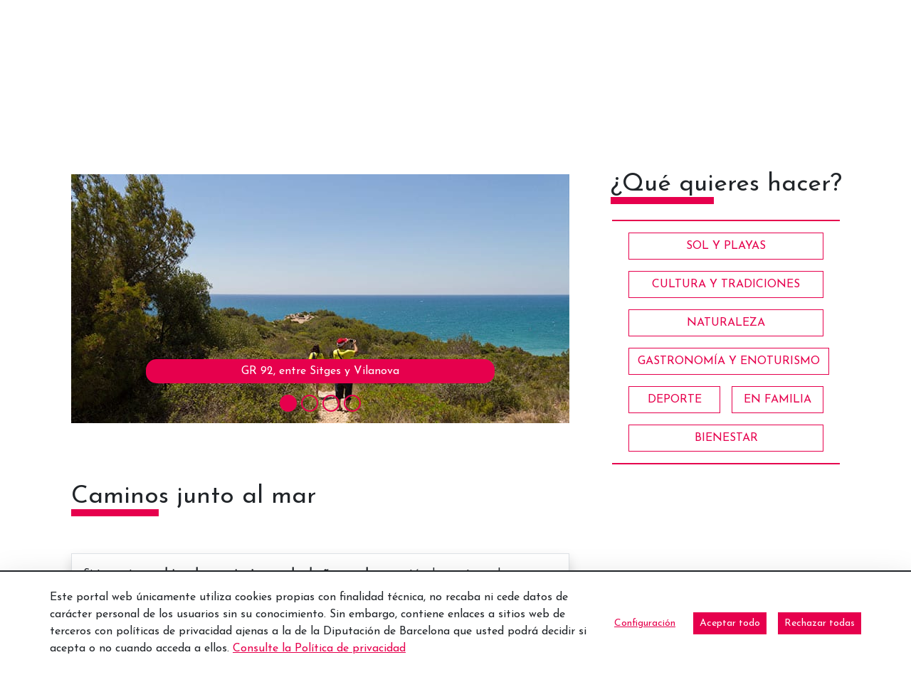

--- FILE ---
content_type: text/html;charset=UTF-8
request_url: https://www.barcelonaesmoltmes.cat/es/-/caminos-junto-al-mar?inheritRedirect=true&redirect=%2Fes%2F-%2Fel-vuelo-de-los-pajaros%3FinheritRedirect%3Dtrue%26redirect%3Dhttps%253A%252F%252Fwww.barcelonaesmoltmes.cat%252Fes%252Fweb%252Fblog%252Fdetallarticle%252F-%252Fasset_publisher%252Fqp43ITjY6YJw%252Fcontent%252Fid%252F348756839%253F_com_liferay_asset_publisher_web_portlet_AssetPublisherPortlet_INSTANCE_qp43ITjY6YJw_languageId%253Des_ES
body_size: 26367
content:
<!doctype html> <html class="ltr" dir="ltr" lang="es-ES"> <head> <script data-senna-track="permanent"> window.dataLayer = window.dataLayer || []; function gtag() { dataLayer.push(arguments); } gtag("consent", "default", { ad_storage: "denied", analytics_storage: "denied", wait_for_update: 2000 }); </script> <script data-senna-track="permanent" id="googleTagManagerScript" type="text/javascript">
		if(!window.google_tag_manager){
			(function(w,d,s,l,i){w[l]=w[l]||[];w[l].push({'gtm.start':
			new Date().getTime(),event:'gtm.js'});var f=d.getElementsByTagName(s)[0],
			j=d.createElement(s),dl=l!='dataLayer'?'&l='+l:'';j.async=true;j.src=
			'https://www.googletagmanager.com/gtm.js?id='+i+dl;f.parentNode.insertBefore(j,f);
			})(window,document,'script','dataLayer','GTM-M8B6XB');
		}
	</script> <title>Caminos junto al mar - Web Internacional - Diputació de Barcelona</title> <meta charset="UTF-8"> <meta name="viewport" content="width=device-width, initial-scale=1, shrink-to-fit=no"> <meta name="theme-color" content="#A41E34"> <meta name="title" content="Caminos junto al mar - Web Internacional - Diputació de Barcelona"> <meta name="Author" content="Diputació de Barcelona"> <meta name="google-site-verification" content="eMMO_UMLIrFyD0LPZL5__ck81D7FQr0tTzbrEExOGlE"> <meta name="keywords" content="Barcelona, Diputació, administració, local, províncies, municipis, ciutats, pobles, serveis, ajuntament, ciutadans, diba"> <meta property="fb:pages" content="139224502841411"> <link rel="preconnect" href="https://fonts.gstatic.com"> <link data-senna-track="temporary" href="https://fonts.googleapis.com/css2?family=Josefin+Sans:ital@0;1&amp;display=swap" rel="stylesheet"> <meta content="text/html; charset=UTF-8" http-equiv="content-type"> <meta content="Descubre los caminos de ronda de la Costa Barcelona." lang="ca-ES" name="description"><meta content="platges,rutes,camins de ronda,natura,baix llobregat,garraf,maresme,costa barcelona,vilanova i la geltrú,sitges,sant pol de mar,prat de llobregat,el,calella,camping,sol y playas,naturaleza,deporte,aventurero,curioso,turisme sostenible,senderisme" lang="ca-ES" name="keywords"> <script type="importmap">{"imports":{"react-dom":"/o/frontend-js-react-web/__liferay__/exports/react-dom.js","@clayui/breadcrumb":"/o/frontend-taglib-clay/__liferay__/exports/@clayui$breadcrumb.js","@clayui/form":"/o/frontend-taglib-clay/__liferay__/exports/@clayui$form.js","@clayui/popover":"/o/frontend-taglib-clay/__liferay__/exports/@clayui$popover.js","@clayui/charts":"/o/frontend-taglib-clay/__liferay__/exports/@clayui$charts.js","@clayui/shared":"/o/frontend-taglib-clay/__liferay__/exports/@clayui$shared.js","@clayui/localized-input":"/o/frontend-taglib-clay/__liferay__/exports/@clayui$localized-input.js","@clayui/modal":"/o/frontend-taglib-clay/__liferay__/exports/@clayui$modal.js","@clayui/empty-state":"/o/frontend-taglib-clay/__liferay__/exports/@clayui$empty-state.js","react":"/o/frontend-js-react-web/__liferay__/exports/react.js","@clayui/color-picker":"/o/frontend-taglib-clay/__liferay__/exports/@clayui$color-picker.js","@clayui/navigation-bar":"/o/frontend-taglib-clay/__liferay__/exports/@clayui$navigation-bar.js","@clayui/pagination":"/o/frontend-taglib-clay/__liferay__/exports/@clayui$pagination.js","@clayui/icon":"/o/frontend-taglib-clay/__liferay__/exports/@clayui$icon.js","@clayui/table":"/o/frontend-taglib-clay/__liferay__/exports/@clayui$table.js","@clayui/autocomplete":"/o/frontend-taglib-clay/__liferay__/exports/@clayui$autocomplete.js","@clayui/slider":"/o/frontend-taglib-clay/__liferay__/exports/@clayui$slider.js","@clayui/management-toolbar":"/o/frontend-taglib-clay/__liferay__/exports/@clayui$management-toolbar.js","@clayui/multi-select":"/o/frontend-taglib-clay/__liferay__/exports/@clayui$multi-select.js","@clayui/nav":"/o/frontend-taglib-clay/__liferay__/exports/@clayui$nav.js","@clayui/time-picker":"/o/frontend-taglib-clay/__liferay__/exports/@clayui$time-picker.js","@clayui/provider":"/o/frontend-taglib-clay/__liferay__/exports/@clayui$provider.js","@clayui/upper-toolbar":"/o/frontend-taglib-clay/__liferay__/exports/@clayui$upper-toolbar.js","@clayui/loading-indicator":"/o/frontend-taglib-clay/__liferay__/exports/@clayui$loading-indicator.js","@clayui/panel":"/o/frontend-taglib-clay/__liferay__/exports/@clayui$panel.js","@clayui/drop-down":"/o/frontend-taglib-clay/__liferay__/exports/@clayui$drop-down.js","@clayui/list":"/o/frontend-taglib-clay/__liferay__/exports/@clayui$list.js","@clayui/date-picker":"/o/frontend-taglib-clay/__liferay__/exports/@clayui$date-picker.js","@clayui/label":"/o/frontend-taglib-clay/__liferay__/exports/@clayui$label.js","@clayui/data-provider":"/o/frontend-taglib-clay/__liferay__/exports/@clayui$data-provider.js","@liferay/frontend-js-api/data-set":"/o/frontend-js-dependencies-web/__liferay__/exports/@liferay$js-api$data-set.js","@clayui/core":"/o/frontend-taglib-clay/__liferay__/exports/@clayui$core.js","@liferay/language/":"/o/js/language/","@clayui/pagination-bar":"/o/frontend-taglib-clay/__liferay__/exports/@clayui$pagination-bar.js","@clayui/layout":"/o/frontend-taglib-clay/__liferay__/exports/@clayui$layout.js","@clayui/multi-step-nav":"/o/frontend-taglib-clay/__liferay__/exports/@clayui$multi-step-nav.js","@liferay/frontend-js-api":"/o/frontend-js-dependencies-web/__liferay__/exports/@liferay$js-api.js","@clayui/css":"/o/frontend-taglib-clay/__liferay__/exports/@clayui$css.js","@clayui/toolbar":"/o/frontend-taglib-clay/__liferay__/exports/@clayui$toolbar.js","@clayui/alert":"/o/frontend-taglib-clay/__liferay__/exports/@clayui$alert.js","@clayui/badge":"/o/frontend-taglib-clay/__liferay__/exports/@clayui$badge.js","@clayui/link":"/o/frontend-taglib-clay/__liferay__/exports/@clayui$link.js","@clayui/card":"/o/frontend-taglib-clay/__liferay__/exports/@clayui$card.js","@clayui/progress-bar":"/o/frontend-taglib-clay/__liferay__/exports/@clayui$progress-bar.js","@clayui/tooltip":"/o/frontend-taglib-clay/__liferay__/exports/@clayui$tooltip.js","@clayui/button":"/o/frontend-taglib-clay/__liferay__/exports/@clayui$button.js","@clayui/tabs":"/o/frontend-taglib-clay/__liferay__/exports/@clayui$tabs.js","@clayui/sticker":"/o/frontend-taglib-clay/__liferay__/exports/@clayui$sticker.js"},"scopes":{}}</script><script data-senna-track="temporary">var Liferay = window.Liferay || {};Liferay.Icons = Liferay.Icons || {};Liferay.Icons.controlPanelSpritemap = 'https://www.barcelonaesmoltmes.cat/o/admin-theme/images/clay/icons.svg'; Liferay.Icons.spritemap = 'https://www.barcelonaesmoltmes.cat/o/TurismeBlogInternacional-theme/images/clay/icons.svg';</script> <script data-senna-track="permanent" type="text/javascript">window.Liferay = window.Liferay || {}; window.Liferay.CSP = {nonce: ''};</script> <script data-senna-track="permanent" src="/combo?browserId=chrome&amp;minifierType=js&amp;languageId=es_ES&amp;t=1760465499584&amp;/o/frontend-js-jquery-web/jquery/jquery.min.js&amp;/o/frontend-js-jquery-web/jquery/init.js&amp;/o/frontend-js-jquery-web/jquery/ajax.js&amp;/o/frontend-js-jquery-web/jquery/bootstrap.bundle.min.js&amp;/o/frontend-js-jquery-web/jquery/collapsible_search.js&amp;/o/frontend-js-jquery-web/jquery/fm.js&amp;/o/frontend-js-jquery-web/jquery/form.js&amp;/o/frontend-js-jquery-web/jquery/popper.min.js&amp;/o/frontend-js-jquery-web/jquery/side_navigation.js" type="text/javascript"></script> <link data-senna-track="temporary" href="https://www.barcelonaesmoltmes.cat/es/-/caminos-junto-al-mar" rel="canonical"> <link data-senna-track="temporary" href="https://www.barcelonaesmoltmes.cat/es/-/caminos-junto-al-mar" hreflang="es-ES" rel="alternate"> <link data-senna-track="temporary" href="https://www.barcelonaesmoltmes.cat/ca/-/camins-arran-de-mar" hreflang="ca-ES" rel="alternate"> <link data-senna-track="temporary" href="https://www.barcelonaesmoltmes.cat/ru/-/puti-u-samogo-mora" hreflang="ru-RU" rel="alternate"> <link data-senna-track="temporary" href="https://www.barcelonaesmoltmes.cat/fr/-/les-chemins-cotiers" hreflang="fr-FR" rel="alternate"> <link data-senna-track="temporary" href="https://www.barcelonaesmoltmes.cat/en/-/paths-next-to-the-sea" hreflang="en-US" rel="alternate"> <link data-senna-track="temporary" href="https://www.barcelonaesmoltmes.cat/de/-/wege-am-meer" hreflang="de-DE" rel="alternate"> <link data-senna-track="temporary" href="https://www.barcelonaesmoltmes.cat/ca/-/camins-arran-de-mar" hreflang="x-default" rel="alternate"> <meta property="og:description" content="Descubre los caminos de ronda de la Costa Barcelona."> <meta property="og:locale" content="es_ES"> <meta property="og:locale:alternate" content="ca_ES"> <meta property="og:locale:alternate" content="es_ES"> <meta property="og:locale:alternate" content="en_US"> <meta property="og:locale:alternate" content="fr_FR"> <meta property="og:locale:alternate" content="de_DE"> <meta property="og:locale:alternate" content="ru_RU"> <meta property="og:site_name" content="Web Internacional"> <meta property="og:title" content="Caminos junto al mar - Web Internacional - Turisme"> <meta property="og:type" content="website"> <meta property="og:url" content="https://www.barcelonaesmoltmes.cat/es/-/caminos-junto-al-mar"> <link href="https://www.barcelonaesmoltmes.cat/o/TurismeBlogInternacional-theme/images/favicon.ico" rel="apple-touch-icon"> <link href="https://www.barcelonaesmoltmes.cat/o/TurismeBlogInternacional-theme/images/favicon.ico" rel="icon"> <link class="lfr-css-file" data-senna-track="temporary" href="https://www.barcelonaesmoltmes.cat/o/TurismeBlogInternacional-theme/css/clay.css?browserId=chrome&amp;themeId=TurismeBlogInternacionaltheme_WAR_TurismeBlogInternacionaltheme&amp;minifierType=css&amp;languageId=es_ES&amp;t=1760465484000" id="liferayAUICSS" rel="stylesheet" type="text/css"> <link href="/combo?browserId=chrome&amp;minifierType=css&amp;themeId=TurismeBlogInternacionaltheme_WAR_TurismeBlogInternacionaltheme&amp;languageId=es_ES&amp;cat_diba_portal_CookiesEUPortlet:%2Fo%2Fcookieseu%2Fcss%2Fmain.css&amp;com_liferay_asset_publisher_web_portlet_AssetPublisherPortlet_INSTANCE_QjkBq1qT2JKB:%2Fo%2Fasset-publisher-web%2Fcss%2Fmain.css&amp;com_liferay_commerce_product_asset_categories_navigation_web_internal_portlet_CPAssetCategoriesNavigationPortlet_INSTANCE_cpAssetCategoriesNavigationPortlet_navigation_menu:%2Fo%2Fcommerce-product-asset-categories-navigation-web%2Fcss%2Fmain.css&amp;com_liferay_cookies_banner_web_portlet_CookiesBannerPortlet:%2Fo%2Fcookies-banner-web%2Fcookies_banner%2Fcss%2Fmain.css&amp;com_liferay_journal_content_web_portlet_JournalContentPortlet_INSTANCE_footer350563602:%2Fo%2Fjournal-content-web%2Fcss%2Fmain.css&amp;com_liferay_product_navigation_product_menu_web_portlet_ProductMenuPortlet:%2Fo%2Fproduct-navigation-product-menu-web%2Fcss%2Fmain.css&amp;com_liferay_site_navigation_menu_web_portlet_SiteNavigationMenuPortlet_INSTANCE_MenuTurisme350563602:%2Fo%2Fsite-navigation-menu-web%2Fcss%2Fmain.css&amp;t=1760465484000" rel="stylesheet" type="text/css" data-senna-track="temporary" id="3cfc9622"> <script type="text/javascript" data-senna-track="temporary">
	// <![CDATA[
		var Liferay = Liferay || {};

		Liferay.Browser = {
			acceptsGzip: function() {
				return true;
			},

			

			getMajorVersion: function() {
				return 131.0;
			},

			getRevision: function() {
				return '537.36';
			},
			getVersion: function() {
				return '131.0';
			},

			

			isAir: function() {
				return false;
			},
			isChrome: function() {
				return true;
			},
			isEdge: function() {
				return false;
			},
			isFirefox: function() {
				return false;
			},
			isGecko: function() {
				return true;
			},
			isIe: function() {
				return false;
			},
			isIphone: function() {
				return false;
			},
			isLinux: function() {
				return false;
			},
			isMac: function() {
				return true;
			},
			isMobile: function() {
				return false;
			},
			isMozilla: function() {
				return false;
			},
			isOpera: function() {
				return false;
			},
			isRtf: function() {
				return true;
			},
			isSafari: function() {
				return true;
			},
			isSun: function() {
				return false;
			},
			isWebKit: function() {
				return true;
			},
			isWindows: function() {
				return false;
			}
		};

		Liferay.Data = Liferay.Data || {};

		Liferay.Data.ICONS_INLINE_SVG = true;

		Liferay.Data.NAV_SELECTOR = '#navigation';

		Liferay.Data.NAV_SELECTOR_MOBILE = '#navigationCollapse';

		Liferay.Data.isCustomizationView = function() {
			return false;
		};

		Liferay.Data.notices = [
			
		];

		(function () {
			var available = {};

			var direction = {};

			

				available['ca_ES'] = 'catalán\x20\x28España\x29';
				direction['ca_ES'] = 'ltr';

			

				available['es_ES'] = 'español\x20\x28España\x29';
				direction['es_ES'] = 'ltr';

			

				available['en_US'] = 'inglés\x20\x28Estados\x20Unidos\x29';
				direction['en_US'] = 'ltr';

			

				available['fr_FR'] = 'francés\x20\x28Francia\x29';
				direction['fr_FR'] = 'ltr';

			

				available['de_DE'] = 'alemán\x20\x28Alemania\x29';
				direction['de_DE'] = 'ltr';

			

				available['ru_RU'] = 'ruso\x20\x28Rusia\x29';
				direction['ru_RU'] = 'ltr';

			

			Liferay.Language = {
				_cache: {},
				available,
				direction,
				get: function(key) {
					let value = Liferay.Language._cache[key];

					if (value === undefined) {
						value = key;
					}

					return value;
				}
			};
		})();

		var featureFlags = {"LPD-10964":false,"LPS-193884":false,"LPS-178642":false,"LPD-11253":false,"LPS-193005":false,"LPS-187284":false,"LPS-187285":false,"LPD-11377":false,"LPD-10562":false,"LPS-114786":false,"COMMERCE-8087":false,"LPD-13311":true,"LRAC-10757":false,"LPS-180090":false,"LPS-178052":false,"LPS-189856":false,"LPD-21414":false,"LPD-19465":false,"LPS-187436":false,"LPS-185892":false,"LPS-186620":false,"LPS-184404":false,"LPS-198183":false,"LPD-15729":false,"LPS-171364":false,"LPD-6378":false,"LPS-153714":false,"LPS-96845":false,"LPD-11848":false,"LPS-170670":false,"LPS-169981":false,"LPS-153839":false,"LPS-177027":false,"LPD-11003":false,"LPD-19843":false,"LPS-114700":false,"LPS-135430":false,"LPS-134060":false,"LPS-164563":false,"LPS-122920":false,"LPD-27222":false,"LPS-199086":false,"LPS-203351":false,"LPD-10588":false,"LPD-13778":true,"LPD-11313":false,"LPD-6368":false,"LPD-10701":false,"LPD-10703":false,"LPS-202104":false,"LPD-19955":false,"LPS-187142":false,"LPD-15596":false,"LPD-11232":false,"LPS-196935":true,"LPS-176691":false,"LPS-197909":false,"LPD-21636":false,"LPD-29516":false,"COMMERCE-8949":false,"LPD-25799":false,"LPD-11228":false,"LPD-30087":false,"LPS-153813":false,"LPS-174455":false,"LPD-17809":false,"COMMERCE-13024":false,"LPS-165482":false,"LPS-193551":false,"LPS-197477":false,"LPD-17965":false,"LPS-174816":false,"LPS-186360":false,"LPS-153332":false,"LPS-179669":false,"LPS-174417":false,"LPD-11147":false,"LPD-31212":false,"LPD-18221":false,"LPS-155284":false,"LRAC-15017":false,"LPD-19870":false,"LPS-200108":false,"LPS-159643":false,"LPS-161033":false,"LPS-164948":false,"LPS-188058":false,"LPS-129412":false,"LPD-24498":false,"LPD-21265":false,"LPS-169837":false,"LPD-20379":false,"LPD-20213":false};

		Liferay.FeatureFlags = Object.keys(featureFlags).reduce(
			(acc, key) => ({
				...acc, [key]: featureFlags[key] === 'true' || featureFlags[key] === true
			}), {}
		);

		Liferay.PortletKeys = {
			DOCUMENT_LIBRARY: 'com_liferay_document_library_web_portlet_DLPortlet',
			DYNAMIC_DATA_MAPPING: 'com_liferay_dynamic_data_mapping_web_portlet_DDMPortlet',
			ITEM_SELECTOR: 'com_liferay_item_selector_web_portlet_ItemSelectorPortlet'
		};

		Liferay.PropsValues = {
			JAVASCRIPT_SINGLE_PAGE_APPLICATION_TIMEOUT: 0,
			UPLOAD_SERVLET_REQUEST_IMPL_MAX_SIZE: 1548576009000
		};

		Liferay.ThemeDisplay = {

			

			
				getLayoutId: function() {
					return '8';
				},

				

				getLayoutRelativeControlPanelURL: function() {
					return '/es/group/web-internacional/~/control_panel/manage?p_p_id=com_liferay_asset_publisher_web_portlet_AssetPublisherPortlet_INSTANCE_QjkBq1qT2JKB';
				},

				getLayoutRelativeURL: function() {
					return '/es/detallarticle';
				},
				getLayoutURL: function() {
					return 'https://www.barcelonaesmoltmes.cat/es/detallarticle';
				},
				getParentLayoutId: function() {
					return '5';
				},
				isControlPanel: function() {
					return false;
				},
				isPrivateLayout: function() {
					return 'false';
				},
				isVirtualLayout: function() {
					return false;
				},
			

			getBCP47LanguageId: function() {
				return 'es-ES';
			},
			getCanonicalURL: function() {

				

				return 'https\x3a\x2f\x2fwww\x2ebarcelonaesmoltmes\x2ecat\x2fes\x2f-\x2fcaminos-junto-al-mar';
			},
			getCDNBaseURL: function() {
				return 'https://www.barcelonaesmoltmes.cat';
			},
			getCDNDynamicResourcesHost: function() {
				return '';
			},
			getCDNHost: function() {
				return '';
			},
			getCompanyGroupId: function() {
				return '18771743';
			},
			getCompanyId: function() {
				return '18771710';
			},
			getDefaultLanguageId: function() {
				return 'ca_ES';
			},
			getDoAsUserIdEncoded: function() {
				return '';
			},
			getLanguageId: function() {
				return 'es_ES';
			},
			getParentGroupId: function() {
				return '346905980';
			},
			getPathContext: function() {
				return '';
			},
			getPathImage: function() {
				return '/image';
			},
			getPathJavaScript: function() {
				return '/o/frontend-js-web';
			},
			getPathMain: function() {
				return '/es/c';
			},
			getPathThemeImages: function() {
				return 'https://www.barcelonaesmoltmes.cat/o/TurismeBlogInternacional-theme/images';
			},
			getPathThemeRoot: function() {
				return '/o/TurismeBlogInternacional-theme';
			},
			getPlid: function() {
				return '350563602';
			},
			getPortalURL: function() {
				return 'https://www.barcelonaesmoltmes.cat';
			},
			getRealUserId: function() {
				return '18771713';
			},
			getRemoteAddr: function() {
				return '192.168.175.10';
			},
			getRemoteHost: function() {
				return '192.168.175.10';
			},
			getScopeGroupId: function() {
				return '346905980';
			},
			getScopeGroupIdOrLiveGroupId: function() {
				return '346905980';
			},
			getSessionId: function() {
				return '';
			},
			getSiteAdminURL: function() {
				return 'https://www.barcelonaesmoltmes.cat/group/web-internacional/~/control_panel/manage?p_p_lifecycle=0&p_p_state=maximized&p_p_mode=view';
			},
			getSiteGroupId: function() {
				return '346905980';
			},
			getURLControlPanel: function() {
				return '/es/group/control_panel?refererPlid=350563602';
			},
			getURLHome: function() {
				return 'https\x3a\x2f\x2fwww\x2ebarcelonaesmoltmes\x2ecat\x2fweb\x2fguest';
			},
			getUserEmailAddress: function() {
				return '';
			},
			getUserId: function() {
				return '18771713';
			},
			getUserName: function() {
				return '';
			},
			isAddSessionIdToURL: function() {
				return false;
			},
			isImpersonated: function() {
				return false;
			},
			isSignedIn: function() {
				return false;
			},

			isStagedPortlet: function() {
				
					
						return true;
					
					
			},

			isStateExclusive: function() {
				return false;
			},
			isStateMaximized: function() {
				return false;
			},
			isStatePopUp: function() {
				return false;
			}
		};

		var themeDisplay = Liferay.ThemeDisplay;

		Liferay.AUI = {

			

			getCombine: function() {
				return true;
			},
			getComboPath: function() {
				return '/combo/?browserId=chrome&minifierType=&languageId=es_ES&t=1760465494880&';
			},
			getDateFormat: function() {
				return '%d/%m/%Y';
			},
			getEditorCKEditorPath: function() {
				return '/o/frontend-editor-ckeditor-web';
			},
			getFilter: function() {
				var filter = 'raw';

				
					
						filter = 'min';
					
					

				return filter;
			},
			getFilterConfig: function() {
				var instance = this;

				var filterConfig = null;

				if (!instance.getCombine()) {
					filterConfig = {
						replaceStr: '.js' + instance.getStaticResourceURLParams(),
						searchExp: '\\.js$'
					};
				}

				return filterConfig;
			},
			getJavaScriptRootPath: function() {
				return '/o/frontend-js-web';
			},
			getPortletRootPath: function() {
				return '/html/portlet';
			},
			getStaticResourceURLParams: function() {
				return '?browserId=chrome&minifierType=&languageId=es_ES&t=1760465494880';
			}
		};

		Liferay.authToken = '7xFhF3tm';

		

		Liferay.currentURL = '\x2fes\x2f-\x2fcaminos-junto-al-mar\x3finheritRedirect\x3dtrue\x26redirect\x3d\x252Fes\x252F-\x252Fel-vuelo-de-los-pajaros\x253FinheritRedirect\x253Dtrue\x2526redirect\x253Dhttps\x25253A\x25252F\x25252Fwww\x2ebarcelonaesmoltmes\x2ecat\x25252Fes\x25252Fweb\x25252Fblog\x25252Fdetallarticle\x25252F-\x25252Fasset_publisher\x25252Fqp43ITjY6YJw\x25252Fcontent\x25252Fid\x25252F348756839\x25253F_com_liferay_asset_publisher_web_portlet_AssetPublisherPortlet_INSTANCE_qp43ITjY6YJw_languageId\x25253Des_ES';
		Liferay.currentURLEncoded = '\x252Fes\x252F-\x252Fcaminos-junto-al-mar\x253FinheritRedirect\x253Dtrue\x2526redirect\x253D\x25252Fes\x25252F-\x25252Fel-vuelo-de-los-pajaros\x25253FinheritRedirect\x25253Dtrue\x252526redirect\x25253Dhttps\x2525253A\x2525252F\x2525252Fwww\x2ebarcelonaesmoltmes\x2ecat\x2525252Fes\x2525252Fweb\x2525252Fblog\x2525252Fdetallarticle\x2525252F-\x2525252Fasset_publisher\x2525252Fqp43ITjY6YJw\x2525252Fcontent\x2525252Fid\x2525252F348756839\x2525253F_com_liferay_asset_publisher_web_portlet_AssetPublisherPortlet_INSTANCE_qp43ITjY6YJw_languageId\x2525253Des_ES';
	// ]]>
</script> <script data-senna-track="temporary" type="text/javascript">window.__CONFIG__= {basePath: '',combine: true, defaultURLParams: null, explainResolutions: false, exposeGlobal: false, logLevel: 'error', moduleType: 'module', namespace:'Liferay', nonce: '', reportMismatchedAnonymousModules: 'warn', resolvePath: '/o/js_resolve_modules', url: '/combo/?browserId=chrome&minifierType=js&languageId=es_ES&t=1760465494880&', waitTimeout: 150000};</script><script data-senna-track="permanent" src="/o/frontend-js-loader-modules-extender/loader.js?&amp;mac=9WaMmhziBCkScHZwrrVcOR7VZF4=&amp;browserId=chrome&amp;languageId=es_ES&amp;minifierType=js" type="text/javascript"></script><script data-senna-track="permanent" src="/combo?browserId=chrome&amp;minifierType=js&amp;languageId=es_ES&amp;t=1760465494880&amp;/o/frontend-js-aui-web/aui/aui/aui-min.js&amp;/o/frontend-js-aui-web/liferay/modules.js&amp;/o/frontend-js-aui-web/liferay/aui_sandbox.js&amp;/o/frontend-js-aui-web/aui/attribute-base/attribute-base-min.js&amp;/o/frontend-js-aui-web/aui/attribute-complex/attribute-complex-min.js&amp;/o/frontend-js-aui-web/aui/attribute-core/attribute-core-min.js&amp;/o/frontend-js-aui-web/aui/attribute-observable/attribute-observable-min.js&amp;/o/frontend-js-aui-web/aui/attribute-extras/attribute-extras-min.js&amp;/o/frontend-js-aui-web/aui/event-custom-base/event-custom-base-min.js&amp;/o/frontend-js-aui-web/aui/event-custom-complex/event-custom-complex-min.js&amp;/o/frontend-js-aui-web/aui/oop/oop-min.js&amp;/o/frontend-js-aui-web/aui/aui-base-lang/aui-base-lang-min.js&amp;/o/frontend-js-aui-web/liferay/dependency.js&amp;/o/frontend-js-aui-web/liferay/util.js&amp;/o/oauth2-provider-web/js/liferay.js&amp;/o/frontend-js-web/liferay/dom_task_runner.js&amp;/o/frontend-js-web/liferay/events.js&amp;/o/frontend-js-web/liferay/lazy_load.js&amp;/o/frontend-js-web/liferay/liferay.js&amp;/o/frontend-js-web/liferay/global.bundle.js&amp;/o/frontend-js-web/liferay/portlet.js&amp;/o/frontend-js-web/liferay/workflow.js" type="text/javascript"></script> <script data-senna-track="temporary" type="text/javascript">window.Liferay = Liferay || {}; window.Liferay.OAuth2 = {getAuthorizeURL: function() {return 'https://www.barcelonaesmoltmes.cat/o/oauth2/authorize';}, getBuiltInRedirectURL: function() {return 'https://www.barcelonaesmoltmes.cat/o/oauth2/redirect';}, getIntrospectURL: function() { return 'https://www.barcelonaesmoltmes.cat/o/oauth2/introspect';}, getTokenURL: function() {return 'https://www.barcelonaesmoltmes.cat/o/oauth2/token';}, getUserAgentApplication: function(externalReferenceCode) {return Liferay.OAuth2._userAgentApplications[externalReferenceCode];}, _userAgentApplications: {}}</script><script data-senna-track="temporary" type="text/javascript">try {var MODULE_MAIN='calendar-web@5.0.98/index';var MODULE_PATH='/o/calendar-web';/**
 * SPDX-FileCopyrightText: (c) 2000 Liferay, Inc. https://liferay.com
 * SPDX-License-Identifier: LGPL-2.1-or-later OR LicenseRef-Liferay-DXP-EULA-2.0.0-2023-06
 */

(function () {
	AUI().applyConfig({
		groups: {
			calendar: {
				base: MODULE_PATH + '/js/legacy/',
				combine: Liferay.AUI.getCombine(),
				filter: Liferay.AUI.getFilterConfig(),
				modules: {
					'liferay-calendar-a11y': {
						path: 'calendar_a11y.js',
						requires: ['calendar'],
					},
					'liferay-calendar-container': {
						path: 'calendar_container.js',
						requires: [
							'aui-alert',
							'aui-base',
							'aui-component',
							'liferay-portlet-base',
						],
					},
					'liferay-calendar-date-picker-sanitizer': {
						path: 'date_picker_sanitizer.js',
						requires: ['aui-base'],
					},
					'liferay-calendar-interval-selector': {
						path: 'interval_selector.js',
						requires: ['aui-base', 'liferay-portlet-base'],
					},
					'liferay-calendar-interval-selector-scheduler-event-link': {
						path: 'interval_selector_scheduler_event_link.js',
						requires: ['aui-base', 'liferay-portlet-base'],
					},
					'liferay-calendar-list': {
						path: 'calendar_list.js',
						requires: [
							'aui-template-deprecated',
							'liferay-scheduler',
						],
					},
					'liferay-calendar-message-util': {
						path: 'message_util.js',
						requires: ['liferay-util-window'],
					},
					'liferay-calendar-recurrence-converter': {
						path: 'recurrence_converter.js',
						requires: [],
					},
					'liferay-calendar-recurrence-dialog': {
						path: 'recurrence.js',
						requires: [
							'aui-base',
							'liferay-calendar-recurrence-util',
						],
					},
					'liferay-calendar-recurrence-util': {
						path: 'recurrence_util.js',
						requires: ['aui-base', 'liferay-util-window'],
					},
					'liferay-calendar-reminders': {
						path: 'calendar_reminders.js',
						requires: ['aui-base'],
					},
					'liferay-calendar-remote-services': {
						path: 'remote_services.js',
						requires: [
							'aui-base',
							'aui-component',
							'liferay-calendar-util',
							'liferay-portlet-base',
						],
					},
					'liferay-calendar-session-listener': {
						path: 'session_listener.js',
						requires: ['aui-base', 'liferay-scheduler'],
					},
					'liferay-calendar-simple-color-picker': {
						path: 'simple_color_picker.js',
						requires: ['aui-base', 'aui-template-deprecated'],
					},
					'liferay-calendar-simple-menu': {
						path: 'simple_menu.js',
						requires: [
							'aui-base',
							'aui-template-deprecated',
							'event-outside',
							'event-touch',
							'widget-modality',
							'widget-position',
							'widget-position-align',
							'widget-position-constrain',
							'widget-stack',
							'widget-stdmod',
						],
					},
					'liferay-calendar-util': {
						path: 'calendar_util.js',
						requires: [
							'aui-datatype',
							'aui-io',
							'aui-scheduler',
							'aui-toolbar',
							'autocomplete',
							'autocomplete-highlighters',
						],
					},
					'liferay-scheduler': {
						path: 'scheduler.js',
						requires: [
							'async-queue',
							'aui-datatype',
							'aui-scheduler',
							'dd-plugin',
							'liferay-calendar-a11y',
							'liferay-calendar-message-util',
							'liferay-calendar-recurrence-converter',
							'liferay-calendar-recurrence-util',
							'liferay-calendar-util',
							'liferay-scheduler-event-recorder',
							'liferay-scheduler-models',
							'promise',
							'resize-plugin',
						],
					},
					'liferay-scheduler-event-recorder': {
						path: 'scheduler_event_recorder.js',
						requires: [
							'dd-plugin',
							'liferay-calendar-util',
							'resize-plugin',
						],
					},
					'liferay-scheduler-models': {
						path: 'scheduler_models.js',
						requires: [
							'aui-datatype',
							'dd-plugin',
							'liferay-calendar-util',
						],
					},
				},
				root: MODULE_PATH + '/js/legacy/',
			},
		},
	});
})();
} catch(error) {console.error(error);}try {var MODULE_MAIN='contacts-web@5.0.61/index';var MODULE_PATH='/o/contacts-web';/**
 * SPDX-FileCopyrightText: (c) 2000 Liferay, Inc. https://liferay.com
 * SPDX-License-Identifier: LGPL-2.1-or-later OR LicenseRef-Liferay-DXP-EULA-2.0.0-2023-06
 */

(function () {
	AUI().applyConfig({
		groups: {
			contactscenter: {
				base: MODULE_PATH + '/js/legacy/',
				combine: Liferay.AUI.getCombine(),
				filter: Liferay.AUI.getFilterConfig(),
				modules: {
					'liferay-contacts-center': {
						path: 'main.js',
						requires: [
							'aui-io-plugin-deprecated',
							'aui-toolbar',
							'autocomplete-base',
							'datasource-io',
							'json-parse',
							'liferay-portlet-base',
							'liferay-util-window',
						],
					},
				},
				root: MODULE_PATH + '/js/legacy/',
			},
		},
	});
})();
} catch(error) {console.error(error);}try {var MODULE_MAIN='@liferay/document-library-web@6.0.188/index';var MODULE_PATH='/o/document-library-web';/**
 * SPDX-FileCopyrightText: (c) 2000 Liferay, Inc. https://liferay.com
 * SPDX-License-Identifier: LGPL-2.1-or-later OR LicenseRef-Liferay-DXP-EULA-2.0.0-2023-06
 */

(function () {
	AUI().applyConfig({
		groups: {
			dl: {
				base: MODULE_PATH + '/js/legacy/',
				combine: Liferay.AUI.getCombine(),
				filter: Liferay.AUI.getFilterConfig(),
				modules: {
					'document-library-upload-component': {
						path: 'DocumentLibraryUpload.js',
						requires: [
							'aui-component',
							'aui-data-set-deprecated',
							'aui-overlay-manager-deprecated',
							'aui-overlay-mask-deprecated',
							'aui-parse-content',
							'aui-progressbar',
							'aui-template-deprecated',
							'liferay-search-container',
							'querystring-parse-simple',
							'uploader',
						],
					},
				},
				root: MODULE_PATH + '/js/legacy/',
			},
		},
	});
})();
} catch(error) {console.error(error);}try {var MODULE_MAIN='exportimport-web@5.0.92/index';var MODULE_PATH='/o/exportimport-web';/**
 * SPDX-FileCopyrightText: (c) 2000 Liferay, Inc. https://liferay.com
 * SPDX-License-Identifier: LGPL-2.1-or-later OR LicenseRef-Liferay-DXP-EULA-2.0.0-2023-06
 */

(function () {
	AUI().applyConfig({
		groups: {
			exportimportweb: {
				base: MODULE_PATH + '/js/legacy/',
				combine: Liferay.AUI.getCombine(),
				filter: Liferay.AUI.getFilterConfig(),
				modules: {
					'liferay-export-import-export-import': {
						path: 'main.js',
						requires: [
							'aui-datatype',
							'aui-dialog-iframe-deprecated',
							'aui-modal',
							'aui-parse-content',
							'aui-toggler',
							'liferay-portlet-base',
							'liferay-util-window',
						],
					},
				},
				root: MODULE_PATH + '/js/legacy/',
			},
		},
	});
})();
} catch(error) {console.error(error);}try {var MODULE_MAIN='dynamic-data-mapping-web@5.0.108/index';var MODULE_PATH='/o/dynamic-data-mapping-web';/**
 * SPDX-FileCopyrightText: (c) 2000 Liferay, Inc. https://liferay.com
 * SPDX-License-Identifier: LGPL-2.1-or-later OR LicenseRef-Liferay-DXP-EULA-2.0.0-2023-06
 */

(function () {
	const LiferayAUI = Liferay.AUI;

	AUI().applyConfig({
		groups: {
			ddm: {
				base: MODULE_PATH + '/js/legacy/',
				combine: Liferay.AUI.getCombine(),
				filter: LiferayAUI.getFilterConfig(),
				modules: {
					'liferay-ddm-form': {
						path: 'ddm_form.js',
						requires: [
							'aui-base',
							'aui-datatable',
							'aui-datatype',
							'aui-image-viewer',
							'aui-parse-content',
							'aui-set',
							'aui-sortable-list',
							'json',
							'liferay-form',
							'liferay-map-base',
							'liferay-translation-manager',
							'liferay-util-window',
						],
					},
					'liferay-portlet-dynamic-data-mapping': {
						condition: {
							trigger: 'liferay-document-library',
						},
						path: 'main.js',
						requires: [
							'arraysort',
							'aui-form-builder-deprecated',
							'aui-form-validator',
							'aui-map',
							'aui-text-unicode',
							'json',
							'liferay-menu',
							'liferay-translation-manager',
							'liferay-util-window',
							'text',
						],
					},
					'liferay-portlet-dynamic-data-mapping-custom-fields': {
						condition: {
							trigger: 'liferay-document-library',
						},
						path: 'custom_fields.js',
						requires: ['liferay-portlet-dynamic-data-mapping'],
					},
				},
				root: MODULE_PATH + '/js/legacy/',
			},
		},
	});
})();
} catch(error) {console.error(error);}try {var MODULE_MAIN='frontend-editor-alloyeditor-web@5.0.51/index';var MODULE_PATH='/o/frontend-editor-alloyeditor-web';/**
 * SPDX-FileCopyrightText: (c) 2000 Liferay, Inc. https://liferay.com
 * SPDX-License-Identifier: LGPL-2.1-or-later OR LicenseRef-Liferay-DXP-EULA-2.0.0-2023-06
 */

(function () {
	AUI().applyConfig({
		groups: {
			alloyeditor: {
				base: MODULE_PATH + '/js/legacy/',
				combine: Liferay.AUI.getCombine(),
				filter: Liferay.AUI.getFilterConfig(),
				modules: {
					'liferay-alloy-editor': {
						path: 'alloyeditor.js',
						requires: [
							'aui-component',
							'liferay-portlet-base',
							'timers',
						],
					},
					'liferay-alloy-editor-source': {
						path: 'alloyeditor_source.js',
						requires: [
							'aui-debounce',
							'liferay-fullscreen-source-editor',
							'liferay-source-editor',
							'plugin',
						],
					},
				},
				root: MODULE_PATH + '/js/legacy/',
			},
		},
	});
})();
} catch(error) {console.error(error);}try {var MODULE_MAIN='frontend-js-components-web@2.0.72/index';var MODULE_PATH='/o/frontend-js-components-web';/**
 * SPDX-FileCopyrightText: (c) 2000 Liferay, Inc. https://liferay.com
 * SPDX-License-Identifier: LGPL-2.1-or-later OR LicenseRef-Liferay-DXP-EULA-2.0.0-2023-06
 */

(function () {
	AUI().applyConfig({
		groups: {
			components: {

				// eslint-disable-next-line
				mainModule: MODULE_MAIN,
			},
		},
	});
})();
} catch(error) {console.error(error);}try {var MODULE_MAIN='@liferay/frontend-js-react-web@5.0.45/index';var MODULE_PATH='/o/frontend-js-react-web';/**
 * SPDX-FileCopyrightText: (c) 2000 Liferay, Inc. https://liferay.com
 * SPDX-License-Identifier: LGPL-2.1-or-later OR LicenseRef-Liferay-DXP-EULA-2.0.0-2023-06
 */

(function () {
	AUI().applyConfig({
		groups: {
			react: {

				// eslint-disable-next-line
				mainModule: MODULE_MAIN,
			},
		},
	});
})();
} catch(error) {console.error(error);}try {var MODULE_MAIN='@liferay/frontend-js-state-web@1.0.25/index';var MODULE_PATH='/o/frontend-js-state-web';/**
 * SPDX-FileCopyrightText: (c) 2000 Liferay, Inc. https://liferay.com
 * SPDX-License-Identifier: LGPL-2.1-or-later OR LicenseRef-Liferay-DXP-EULA-2.0.0-2023-06
 */

(function () {
	AUI().applyConfig({
		groups: {
			state: {

				// eslint-disable-next-line
				mainModule: MODULE_MAIN,
			},
		},
	});
})();
} catch(error) {console.error(error);}try {var MODULE_MAIN='portal-search-web@6.0.139/index';var MODULE_PATH='/o/portal-search-web';/**
 * SPDX-FileCopyrightText: (c) 2000 Liferay, Inc. https://liferay.com
 * SPDX-License-Identifier: LGPL-2.1-or-later OR LicenseRef-Liferay-DXP-EULA-2.0.0-2023-06
 */

(function () {
	AUI().applyConfig({
		groups: {
			search: {
				base: MODULE_PATH + '/js/',
				combine: Liferay.AUI.getCombine(),
				filter: Liferay.AUI.getFilterConfig(),
				modules: {
					'liferay-search-date-facet': {
						path: 'date_facet.js',
						requires: ['aui-form-validator'],
					},
				},
				root: MODULE_PATH + '/js/',
			},
		},
	});
})();
} catch(error) {console.error(error);}try {var MODULE_MAIN='portal-workflow-kaleo-designer-web@5.0.137/index';var MODULE_PATH='/o/portal-workflow-kaleo-designer-web';/**
 * SPDX-FileCopyrightText: (c) 2000 Liferay, Inc. https://liferay.com
 * SPDX-License-Identifier: LGPL-2.1-or-later OR LicenseRef-Liferay-DXP-EULA-2.0.0-2023-06
 */

(function () {
	AUI().applyConfig({
		groups: {
			'kaleo-designer': {
				base: MODULE_PATH + '/designer/js/legacy/',
				combine: Liferay.AUI.getCombine(),
				filter: Liferay.AUI.getFilterConfig(),
				modules: {
					'liferay-kaleo-designer-autocomplete-util': {
						path: 'autocomplete_util.js',
						requires: ['autocomplete', 'autocomplete-highlighters'],
					},
					'liferay-kaleo-designer-definition-diagram-controller': {
						path: 'definition_diagram_controller.js',
						requires: [
							'liferay-kaleo-designer-field-normalizer',
							'liferay-kaleo-designer-utils',
						],
					},
					'liferay-kaleo-designer-dialogs': {
						path: 'dialogs.js',
						requires: ['liferay-util-window'],
					},
					'liferay-kaleo-designer-editors': {
						path: 'editors.js',
						requires: [
							'aui-ace-editor',
							'aui-ace-editor-mode-xml',
							'aui-base',
							'aui-datatype',
							'aui-node',
							'liferay-kaleo-designer-autocomplete-util',
							'liferay-kaleo-designer-utils',
						],
					},
					'liferay-kaleo-designer-field-normalizer': {
						path: 'field_normalizer.js',
						requires: ['liferay-kaleo-designer-remote-services'],
					},
					'liferay-kaleo-designer-nodes': {
						path: 'nodes.js',
						requires: [
							'aui-datatable',
							'aui-datatype',
							'aui-diagram-builder',
							'liferay-kaleo-designer-editors',
							'liferay-kaleo-designer-utils',
						],
					},
					'liferay-kaleo-designer-remote-services': {
						path: 'remote_services.js',
						requires: ['aui-io'],
					},
					'liferay-kaleo-designer-templates': {
						path: 'templates.js',
						requires: ['aui-tpl-snippets-deprecated'],
					},
					'liferay-kaleo-designer-utils': {
						path: 'utils.js',
						requires: [],
					},
					'liferay-kaleo-designer-xml-definition': {
						path: 'xml_definition.js',
						requires: [
							'aui-base',
							'aui-component',
							'dataschema-xml',
							'datatype-xml',
						],
					},
					'liferay-kaleo-designer-xml-definition-serializer': {
						path: 'xml_definition_serializer.js',
						requires: ['escape', 'liferay-kaleo-designer-xml-util'],
					},
					'liferay-kaleo-designer-xml-util': {
						path: 'xml_util.js',
						requires: ['aui-base'],
					},
					'liferay-portlet-kaleo-designer': {
						path: 'main.js',
						requires: [
							'aui-ace-editor',
							'aui-ace-editor-mode-xml',
							'aui-tpl-snippets-deprecated',
							'dataschema-xml',
							'datasource',
							'datatype-xml',
							'event-valuechange',
							'io-form',
							'liferay-kaleo-designer-autocomplete-util',
							'liferay-kaleo-designer-editors',
							'liferay-kaleo-designer-nodes',
							'liferay-kaleo-designer-remote-services',
							'liferay-kaleo-designer-utils',
							'liferay-kaleo-designer-xml-util',
							'liferay-util-window',
						],
					},
				},
				root: MODULE_PATH + '/designer/js/legacy/',
			},
		},
	});
})();
} catch(error) {console.error(error);}try {var MODULE_MAIN='staging-processes-web@5.0.60/index';var MODULE_PATH='/o/staging-processes-web';/**
 * SPDX-FileCopyrightText: (c) 2000 Liferay, Inc. https://liferay.com
 * SPDX-License-Identifier: LGPL-2.1-or-later OR LicenseRef-Liferay-DXP-EULA-2.0.0-2023-06
 */

(function () {
	AUI().applyConfig({
		groups: {
			stagingprocessesweb: {
				base: MODULE_PATH + '/js/legacy/',
				combine: Liferay.AUI.getCombine(),
				filter: Liferay.AUI.getFilterConfig(),
				modules: {
					'liferay-staging-processes-export-import': {
						path: 'main.js',
						requires: [
							'aui-datatype',
							'aui-dialog-iframe-deprecated',
							'aui-modal',
							'aui-parse-content',
							'aui-toggler',
							'liferay-portlet-base',
							'liferay-util-window',
						],
					},
				},
				root: MODULE_PATH + '/js/legacy/',
			},
		},
	});
})();
} catch(error) {console.error(error);}</script> <script type="text/javascript" data-senna-track="temporary">
	// <![CDATA[
		
			
				
		

		
	// ]]>
</script> <link class="lfr-css-file" data-senna-track="temporary" href="https://www.barcelonaesmoltmes.cat/o/TurismeBlogInternacional-theme/css/main.css?browserId=chrome&amp;themeId=TurismeBlogInternacionaltheme_WAR_TurismeBlogInternacionaltheme&amp;minifierType=css&amp;languageId=es_ES&amp;t=1760465484000" id="liferayThemeCSS" rel="stylesheet" type="text/css"> <style data-senna-track="temporary" type="text/css">

		

			

		

			

		

			

		

			

		

			

		

			

		

			

		

			

		

			

		

			

		

			

		

			

		

	</style> <style data-senna-track="temporary" type="text/css">
</style> <script type="module">
import {init} from '/o/frontend-js-spa-web/__liferay__/index.js';
{
init({"navigationExceptionSelectors":":not([target=\"_blank\"]):not([data-senna-off]):not([data-resource-href]):not([data-cke-saved-href]):not([data-cke-saved-href])","cacheExpirationTime":300000,"clearScreensCache":true,"portletsBlacklist":["com_liferay_login_web_portlet_CreateAccountPortlet","com_liferay_nested_portlets_web_portlet_NestedPortletsPortlet","com_liferay_site_navigation_directory_web_portlet_SitesDirectoryPortlet","com_liferay_questions_web_internal_portlet_QuestionsPortlet","com_liferay_account_admin_web_internal_portlet_AccountUsersRegistrationPortlet","com_liferay_login_web_portlet_ForgotPasswordPortlet","com_liferay_portal_language_override_web_internal_portlet_PLOPortlet","com_liferay_login_web_portlet_LoginPortlet","jorgediazest_indexchecker_portlet_IndexCheckerPortlet","com_liferay_login_web_portlet_FastLoginPortlet"],"excludedTargetPortlets":["com_liferay_users_admin_web_portlet_UsersAdminPortlet","com_liferay_server_admin_web_portlet_ServerAdminPortlet"],"validStatusCodes":[221,490,494,499,491,492,493,495,220],"debugEnabled":false,"loginRedirect":"","excludedPaths":["/c/document_library","/documents","/image"],"userNotification":{"message":"Parece que esto está tardando más de lo esperado.","title":"Vaya","timeout":30000},"requestTimeout":0});
}

</script> <script type="text/javascript" data-senna-track="temporary">
	if (window.Analytics) {
		window._com_liferay_document_library_analytics_isViewFileEntry = false;
	}
</script> <script type="text/javascript">
Liferay.on(
	'ddmFieldBlur', function(event) {
		if (window.Analytics) {
			Analytics.send(
				'fieldBlurred',
				'Form',
				{
					fieldName: event.fieldName,
					focusDuration: event.focusDuration,
					formId: event.formId,
					formPageTitle: event.formPageTitle,
					page: event.page,
					title: event.title
				}
			);
		}
	}
);

Liferay.on(
	'ddmFieldFocus', function(event) {
		if (window.Analytics) {
			Analytics.send(
				'fieldFocused',
				'Form',
				{
					fieldName: event.fieldName,
					formId: event.formId,
					formPageTitle: event.formPageTitle,
					page: event.page,
					title:event.title
				}
			);
		}
	}
);

Liferay.on(
	'ddmFormPageShow', function(event) {
		if (window.Analytics) {
			Analytics.send(
				'pageViewed',
				'Form',
				{
					formId: event.formId,
					formPageTitle: event.formPageTitle,
					page: event.page,
					title: event.title
				}
			);
		}
	}
);

Liferay.on(
	'ddmFormSubmit', function(event) {
		if (window.Analytics) {
			Analytics.send(
				'formSubmitted',
				'Form',
				{
					formId: event.formId,
					title: event.title
				}
			);
		}
	}
);

Liferay.on(
	'ddmFormView', function(event) {
		if (window.Analytics) {
			Analytics.send(
				'formViewed',
				'Form',
				{
					formId: event.formId,
					title: event.title
				}
			);
		}
	}
);

</script><script>

</script> </head> <body class="chrome controls-visible yui3-skin-sam signed-out public-page site"><script type="text/javascript">var lazyLoad=function(){var currentScrollPos=window.pageYOffset;lazyLoadNode=jQuery("img[data-original]");var winHeight=window.innerHeight;if(winHeight==undefined){winHeight=document.documentElement.clientHeight}var currentScrollPos=window.pageYOffset+winHeight;lazyLoadNode.each(function(){if(!jQuery(this).hasClass("lazyloaded")&&jQuery(this).attr("data-original")!=""){var loadPos=jQuery(this).offset().top-100;if(currentScrollPos>loadPos){var datasrc=jQuery(this).attr("data-original");var src=jQuery(this).attr("src");if(src!=datasrc){jQuery(this).attr("src",datasrc);jQuery(this).removeAttr("data-original")}jQuery(this).addClass("lazyloaded")}}})};jQuery(document).ready(lazyLoad());jQuery(window).on("load",lazyLoad);jQuery(window).scroll(lazyLoad);jQuery(window).resize(lazyLoad);</script><script type="text/javascript">var lazyIframes=function(){var winHeight = window.innerHeight;if(winHeight == undefined){winHeight=document.documentElement.clientHeight;}var currentScrollPos=window.pageYOffset+winHeight;jQuery("iframe[data-original]").each(function(){if(!jQuery(this).hasClass("lazyloaded")&&jQuery(this).attr("data-original")!=""){var loadPos=jQuery(this).offset().top-100;if(currentScrollPos > loadPos){jQuery(this).attr("src",jQuery(this).attr("data-original"));jQuery(this).removeAttr("data-original");jQuery(this).addClass('lazyloaded');}}})};jQuery(document).ready(lazyIframes());jQuery(window).on("load",lazyIframes);jQuery(window).scroll(lazyIframes);jQuery(window).resize(lazyIframes);</script> <noscript><iframe src="" height="0" width="0" style="display:none;visibility:hidden" data-original="https://www.googletagmanager.com/ns.html?id=GTM-M8B6XB"></iframe></noscript> <nav aria-label="Enlaces rápidos" class="bg-dark cadmin quick-access-nav text-center text-white" id="mxoj_quickAccessNav"> <a class="d-block p-2 sr-only sr-only-focusable text-reset" href="#main-content"> Saltar al contenido principal </a> </nav> <div id="wrapper"> <header id="region-header-wrapper" class="header"> <div class="container-fluid" id="header-region"> <div class="row py-2 px-4 border-bottom" id="header-top-region"> <div class="col"> <div class="portlet-boundary portlet-boundary_com_liferay_journal_content_web_portlet_JournalContentPortlet_ portlet-static portlet-static-end portlet-barebone portlet-journal-content " id="p_p_id_com_liferay_journal_content_web_portlet_JournalContentPortlet_INSTANCE_header350563602_"> <span id="p_com_liferay_journal_content_web_portlet_JournalContentPortlet_INSTANCE_header350563602"></span> <section class="portlet" id="portlet_com_liferay_journal_content_web_portlet_JournalContentPortlet_INSTANCE_header350563602"> <div class="portlet-content"> <div class="autofit-float autofit-row portlet-header"> <div class="autofit-col autofit-col-end"> <div class="autofit-section"> <div class="visible-interaction"> </div> </div> </div> </div> <div class=" portlet-content-container"> <div class="portlet-body"> <div class="" data-fragments-editor-item-id="10084-347358882" data-fragments-editor-item-type="fragments-editor-mapped-item"> <div class="journal-content-article " data-analytics-asset-id="347358880" data-analytics-asset-title="HeaderHome" data-analytics-asset-type="web-content" data-analytics-web-content-resource-pk="347358882"> <div class="row mt-2"> <div class="col col-xs-2 col-md-3 m-auto d-flex justify-content-center order-lg-3"> <ul class="m-auto d-flex justify-content-center"> <li id="top-search" class="list-inline zoom-effect-lg d-xl-inline-block order-lg-3"> <a href="javascript: void(0)"> <span class="sr-only">Buscar</span> <i class="search icon-large fas fa-search navbar-icon d-block d-lg-none mr-3"></i> <i class="search fas fa-search navbar-icon d-none d-lg-block mx-2"></i> </a> </li> <li class="list-inline zoom-effect-lg d-none d-lg-block order-lg-1"> <a class="zoom-effect-lg d-inline-block" href="/agenda" title="Agenda"> <i class="fas fa-calendar-alt navbar-icon mx-2"></i> </a> </li> <li class="list-inline zoom-effect-lg d-xl-inline-block order-lg-2"> <a title="Mapa" class="zoom-effect-lg d-inline-block" href="/donde-estamos"> <picture data-fileentryid="347357845"><source media="(max-width:65px)" srcset="/o/adaptive-media/image/347357845/Preview-1000x0/mapa-ca.png?t=1612519085698"><source media="(max-width:65px) and (min-width:65px)" srcset="/o/adaptive-media/image/347357845/preview-350x0/mapa-ca.png?t=1612519085698"><source media="(max-width:65px) and (min-width:65px)" srcset="/o/adaptive-media/image/347357845/preview-576x0/mapa-ca.png?t=1612519085698"><source media="(max-width:65px) and (min-width:65px)" srcset="/o/adaptive-media/image/347357845/preview-768x0/mapa-ca.png?t=1612519085698"><source media="(max-width:65px) and (min-width:65px)" srcset="/o/adaptive-media/image/347357845/Thumbnail-128x128/mapa-ca.png?t=1612519085698"><img src="/documents/346905980/347357830/mapa-ca.png/2a92daf8-be0b-4017-303a-fbf7e6cd0c02?t=1612519085698" class="navbar-icon d-none d-lg-block mx-2" alt="Mapa Catalunya"></picture> <picture data-fileentryid="347357845"><source media="(max-width:65px)" srcset="/o/adaptive-media/image/347357845/Preview-1000x0/mapa-ca.png?t=1612519085698"><source media="(max-width:65px) and (min-width:65px)" srcset="/o/adaptive-media/image/347357845/preview-350x0/mapa-ca.png?t=1612519085698"><source media="(max-width:65px) and (min-width:65px)" srcset="/o/adaptive-media/image/347357845/preview-576x0/mapa-ca.png?t=1612519085698"><source media="(max-width:65px) and (min-width:65px)" srcset="/o/adaptive-media/image/347357845/preview-768x0/mapa-ca.png?t=1612519085698"><source media="(max-width:65px) and (min-width:65px)" srcset="/o/adaptive-media/image/347357845/Thumbnail-128x128/mapa-ca.png?t=1612519085698"><img src="/documents/346905980/347357830/mapa-ca.png/2a92daf8-be0b-4017-303a-fbf7e6cd0c02?t=1612519085698" class="top-img d-none d-md-block d-lg-none mx-2" alt="Mapa Catalunya"></picture> </a> </li> </ul> </div> <div class="col col-xs-8 col-md-6 m-auto d-flex justify-content-center order-lg-2"> <a href="/inicio" title="/inicio"><picture data-fileentryid="357395391"><source media="(max-width:128px)" srcset="/o/adaptive-media/image/357395391/Thumbnail-128x128/LOGO-BCN%2BES-300px-CAP%C3%87ALERA.png?t=1632073516608"><source media="(max-width:300px) and (min-width:128px)" srcset="/o/adaptive-media/image/357395391/Preview-1000x0/LOGO-BCN%2BES-300px-CAP%C3%87ALERA.png?t=1632073516608"><source media="(max-width:300px) and (min-width:300px)" srcset="/o/adaptive-media/image/357395391/preview-350x0/LOGO-BCN%2BES-300px-CAP%C3%87ALERA.png?t=1632073516608"><source media="(max-width:300px) and (min-width:300px)" srcset="/o/adaptive-media/image/357395391/preview-576x0/LOGO-BCN%2BES-300px-CAP%C3%87ALERA.png?t=1632073516608"><source media="(max-width:300px) and (min-width:300px)" srcset="/o/adaptive-media/image/357395391/preview-768x0/LOGO-BCN%2BES-300px-CAP%C3%87ALERA.png?t=1632073516608"><img class="img-fluid top-img" alt="Barcelona és molt més" data-fileentryid="357395391" src="/documents/346905980/347357457/LOGO-BCN%2BES-300px-CAP%C3%87ALERA.png/85ae4193-6451-9455-204b-9349a493698c?t=1632073516608"></picture> </a> </div> <div class="col col-xs-2 col-md-3 m-auto d-flex justify-content-center order-lg-1"> <div class="btn-group-vertical"> <div class="col-auto mt-2 d-none d-lg-block"> <a class="text-lighter text-uppercase lead px-1 pt-1 zoom-effect-lg d-inline-block" href="/professionals" target="_blank"> profesionales </a> </div> </div> <div class="d-lg-none mb-2 navbar-light d-flex justify-content-center"> <button class="navbar-toggler collapsed" type="button" data-toggle="collapse" data-target="#primary-menu" aria-controls="primary-menu" aria-expanded="false" aria-label="Toggle navigation"> <span class="navbar-toggler-icon"></span> </button> </div> </div> <div class="col-12 col-lg-3 offset-lg-9 d-flex justify-content-center order-lg-4"> <ul class="m-auto"> <li class="list-inline-item language-selector"> <div class="portlet-boundary portlet-boundary_com_liferay_site_navigation_language_web_portlet_SiteNavigationLanguagePortlet_ portlet-static portlet-static-end portlet-barebone portlet-language " id="p_p_id_com_liferay_site_navigation_language_web_portlet_SiteNavigationLanguagePortlet_"> <span id="p_com_liferay_site_navigation_language_web_portlet_SiteNavigationLanguagePortlet"></span> <section class="portlet" id="portlet_com_liferay_site_navigation_language_web_portlet_SiteNavigationLanguagePortlet"> <div class="portlet-content"> <div class=" portlet-content-container"> <div class="portlet-body"> <style> .lang{ float: left; max-width: min-content; } .lexicon-icon{ border-radius: 100%; margin: 0px 2px 0 0; } .taglib-icon-label { margin-left: 0px; font-size:13px; } </style> <div class="lang mx-1"> <div class="icon d-flex justify-content-center"> <a href="/es/c/portal/update_language?redirect=%2Fes%2F-%2Fcaminos-junto-al-mar%3FinheritRedirect%3Dtrue%26redirect%3D%252Fes%252F-%252Fel-vuelo-de-los-pajaros%253FinheritRedirect%253Dtrue%2526redirect%253Dhttps%25253A%25252F%25252Fwww.barcelonaesmoltmes.cat%25252Fes%25252Fweb%25252Fblog%25252Fdetallarticle%25252F-%25252Fasset_publisher%25252Fqp43ITjY6YJw%25252Fcontent%25252Fid%25252F348756839%25253F_com_liferay_asset_publisher_web_portlet_AssetPublisherPortlet_INSTANCE_qp43ITjY6YJw_languageId%25253Des_ES&amp;groupId=346905980&amp;privateLayout=false&amp;layoutId=8&amp;languageId=ca_ES" id="_com_liferay_site_navigation_language_web_portlet_SiteNavigationLanguagePortlet_qfkd____"><svg aria-hidden="true" class="lexicon-icon lexicon-icon-ca-es" focusable="false" message="català"><use href="https://www.barcelonaesmoltmes.cat/o/TurismeBlogInternacional-theme/images/clay/icons.svg#ca-es"></use></svg><span class="ml-2 taglib-icon-label">ca</span></a> </div> </div> <div class="lang mx-1"> <div class="icon d-flex justify-content-center"> <span class="c-inner" tabindex="-1" id="jbfs____"><svg aria-hidden="true" class="lexicon-icon lexicon-icon-es-es" focusable="false" message="español"><use href="https://www.barcelonaesmoltmes.cat/o/TurismeBlogInternacional-theme/images/clay/icons.svg#es-es"></use></svg><span class="ml-2 taglib-icon-label">es</span></span> </div> </div> <div class="lang mx-1"> <div class="icon d-flex justify-content-center"> <a href="/es/c/portal/update_language?redirect=%2Fes%2F-%2Fcaminos-junto-al-mar%3FinheritRedirect%3Dtrue%26redirect%3D%252Fes%252F-%252Fel-vuelo-de-los-pajaros%253FinheritRedirect%253Dtrue%2526redirect%253Dhttps%25253A%25252F%25252Fwww.barcelonaesmoltmes.cat%25252Fes%25252Fweb%25252Fblog%25252Fdetallarticle%25252F-%25252Fasset_publisher%25252Fqp43ITjY6YJw%25252Fcontent%25252Fid%25252F348756839%25253F_com_liferay_asset_publisher_web_portlet_AssetPublisherPortlet_INSTANCE_qp43ITjY6YJw_languageId%25253Des_ES&amp;groupId=346905980&amp;privateLayout=false&amp;layoutId=8&amp;languageId=en_US" id="_com_liferay_site_navigation_language_web_portlet_SiteNavigationLanguagePortlet_uvlz____"><svg aria-hidden="true" class="lexicon-icon lexicon-icon-en-us" focusable="false" message="english"><use href="https://www.barcelonaesmoltmes.cat/o/TurismeBlogInternacional-theme/images/clay/icons.svg#en-us"></use></svg><span class="ml-2 taglib-icon-label">en</span></a> </div> </div> <div class="lang mx-1"> <div class="icon d-flex justify-content-center"> <a href="/es/c/portal/update_language?redirect=%2Fes%2F-%2Fcaminos-junto-al-mar%3FinheritRedirect%3Dtrue%26redirect%3D%252Fes%252F-%252Fel-vuelo-de-los-pajaros%253FinheritRedirect%253Dtrue%2526redirect%253Dhttps%25253A%25252F%25252Fwww.barcelonaesmoltmes.cat%25252Fes%25252Fweb%25252Fblog%25252Fdetallarticle%25252F-%25252Fasset_publisher%25252Fqp43ITjY6YJw%25252Fcontent%25252Fid%25252F348756839%25253F_com_liferay_asset_publisher_web_portlet_AssetPublisherPortlet_INSTANCE_qp43ITjY6YJw_languageId%25253Des_ES&amp;groupId=346905980&amp;privateLayout=false&amp;layoutId=8&amp;languageId=fr_FR" id="_com_liferay_site_navigation_language_web_portlet_SiteNavigationLanguagePortlet_ored____"><svg aria-hidden="true" class="lexicon-icon lexicon-icon-fr-fr" focusable="false" message="français"><use href="https://www.barcelonaesmoltmes.cat/o/TurismeBlogInternacional-theme/images/clay/icons.svg#fr-fr"></use></svg><span class="ml-2 taglib-icon-label">fr</span></a> </div> </div> <div class="lang mx-1"> <div class="icon d-flex justify-content-center"> <a href="/es/c/portal/update_language?redirect=%2Fes%2F-%2Fcaminos-junto-al-mar%3FinheritRedirect%3Dtrue%26redirect%3D%252Fes%252F-%252Fel-vuelo-de-los-pajaros%253FinheritRedirect%253Dtrue%2526redirect%253Dhttps%25253A%25252F%25252Fwww.barcelonaesmoltmes.cat%25252Fes%25252Fweb%25252Fblog%25252Fdetallarticle%25252F-%25252Fasset_publisher%25252Fqp43ITjY6YJw%25252Fcontent%25252Fid%25252F348756839%25253F_com_liferay_asset_publisher_web_portlet_AssetPublisherPortlet_INSTANCE_qp43ITjY6YJw_languageId%25253Des_ES&amp;groupId=346905980&amp;privateLayout=false&amp;layoutId=8&amp;languageId=de_DE" id="_com_liferay_site_navigation_language_web_portlet_SiteNavigationLanguagePortlet_fehs____"><svg aria-hidden="true" class="lexicon-icon lexicon-icon-de-de" focusable="false" message="deutsch"><use href="https://www.barcelonaesmoltmes.cat/o/TurismeBlogInternacional-theme/images/clay/icons.svg#de-de"></use></svg><span class="ml-2 taglib-icon-label">de</span></a> </div> </div> </div> </div> </div> </section> </div> </li> </ul> </div> </div> </div> </div> </div> </div> </div> </section> </div> </div> </div> <div class="row NG-search" id="NG-search"> <form id="cercador_popup" action="/cercador/-/cerca/search" method="post" class="d-flex"> <label for="searchtext" class="sr-only">Buscar en todo</label> <input name="searchtext" id="searchtext" type="text" class="form-control" id="search" placeholder="Buscar"> <button class="NG-inputSearch__button" type="submit"> <span class="sr-only">Buscar</span> <i class="icon-large fas fa-search"></i> </button> </form> </div> <div class="header-bottom-region"> <div class="row px-4 py-2"> <!-- header bottom center --> <div class="col mt-auto"> <div class="portlet-boundary portlet-boundary_com_liferay_site_navigation_menu_web_portlet_SiteNavigationMenuPortlet_ portlet-static portlet-static-end portlet-barebone portlet-navigation " id="p_p_id_com_liferay_site_navigation_menu_web_portlet_SiteNavigationMenuPortlet_INSTANCE_MenuTurisme350563602_"> <span id="p_com_liferay_site_navigation_menu_web_portlet_SiteNavigationMenuPortlet_INSTANCE_MenuTurisme350563602"></span> <section class="portlet" id="portlet_com_liferay_site_navigation_menu_web_portlet_SiteNavigationMenuPortlet_INSTANCE_MenuTurisme350563602"> <div class="portlet-content"> <div class=" portlet-content-container"> <div class="portlet-body"> <nav class="sort-pages modify-pages navbar collapse navbar-expand-lg navbar-light navbar-slim justify-content-center " id="primary-menu" role="navigation"> <ul class="d-xl-flex align-items-xl-center" aria-label="Páginas del sitio web" role="menubar"> <li class=" primer-nivell" id="layout_410276244" role="presentation"> <!-- Menú 1 línia (original) --> <a aria-labelledby="layout_410276244" href="https://www.barcelonaesmoltmes.cat/es/inicio" role="menuitem"> <span><!-- -->Inicio</span> </a> </li> <li class=" primer-nivell" id="layout_414077601" role="presentation"> <!-- Menú 1 línia (original) --> <a aria-labelledby="layout_414077601" aria-haspopup="true" href="https://www.barcelonaesmoltmes.cat/destinos" role="menuitem"> <span><!-- -->Dónde ir</span> </a> <span class="down dropdown"></span> <ul class="child-menu" role="menu"> <li class="false" id="layout_410276245" role="presentation"> <a aria-labelledby="layout_410276245" href="https://www.barcelonaesmoltmes.cat/es/destinos" role="menuitem">Destinos</a> </li> <li class="false" id="layout_410276266" role="presentation"> <a aria-labelledby="layout_410276266" href="https://www.barcelonaesmoltmes.cat/es/tops" role="menuitem">Tops</a> </li> <li class="false" id="layout_410276267" role="presentation"> <a aria-labelledby="layout_410276267" href="https://www.barcelonaesmoltmes.cat/es/costa-barcelona" role="menuitem">Costa Barcelona</a> <span class="right icon-menu-right desktop"></span> <span class="down dropdown responsive"></span> <ul class="grand-child-menu" role="menu"> <li class="false" id="layout_410276433" role="presentation"> <a aria-labelledby="layout_410276433" href="https://www.barcelonaesmoltmes.cat/es/alt-penedes" role="menuitem">Alt Penedès</a> </li> <li class="false" id="layout_410276434" role="presentation"> <a aria-labelledby="layout_410276434" href="https://www.barcelonaesmoltmes.cat/es/baix-llobregat" role="menuitem">Baix Llobregat</a> </li> <li class="false" id="layout_410276435" role="presentation"> <a aria-labelledby="layout_410276435" href="https://www.barcelonaesmoltmes.cat/es/garraf" role="menuitem">Garraf</a> </li> <li class="false" id="layout_410276436" role="presentation"> <a aria-labelledby="layout_410276436" href="https://www.barcelonaesmoltmes.cat/es/maresme" role="menuitem">Maresme</a> </li> <li class="false" id="layout_410276437" role="presentation"> <a aria-labelledby="layout_410276437" href="https://www.barcelonaesmoltmes.cat/es/valles-occidental" role="menuitem">Vallès Occidental</a> </li> <li class="false" id="layout_410276438" role="presentation"> <a aria-labelledby="layout_410276438" href="https://www.barcelonaesmoltmes.cat/es/valles-oriental" role="menuitem">Vallès Oriental</a> </li> </ul> </li> <li class="false" id="layout_410276268" role="presentation"> <a aria-labelledby="layout_410276268" href="https://www.barcelonaesmoltmes.cat/es/paisajes-barcelona" role="menuitem">Paisajes Barcelona</a> <span class="right icon-menu-right desktop"></span> <span class="down dropdown responsive"></span> <ul class="grand-child-menu" role="menu"> <li class="false" id="layout_410300519" role="presentation"> <a aria-labelledby="layout_410300519" href="https://www.barcelonaesmoltmes.cat/es/anoia" role="menuitem">Anoia</a> </li> <li class="false" id="layout_410300520" role="presentation"> <a aria-labelledby="layout_410300520" href="https://www.barcelonaesmoltmes.cat/es/bages" role="menuitem">Bages</a> </li> <li class="false" id="layout_410300521" role="presentation"> <a aria-labelledby="layout_410300521" href="https://www.barcelonaesmoltmes.cat/es/moianes" role="menuitem">Moianès</a> </li> <li class="false" id="layout_410300522" role="presentation"> <a aria-labelledby="layout_410300522" href="https://www.barcelonaesmoltmes.cat/es/osona" role="menuitem">Osona</a> </li> </ul> </li> <li class="false" id="layout_410276269" role="presentation"> <a aria-labelledby="layout_410276269" href="https://www.barcelonaesmoltmes.cat/es/pirineos-barcelona" role="menuitem">Pirineos Barcelona</a> <span class="right icon-menu-right desktop"></span> <span class="down dropdown responsive"></span> <ul class="grand-child-menu" role="menu"> <li class="false" id="layout_410300556" role="presentation"> <a aria-labelledby="layout_410300556" href="https://www.barcelonaesmoltmes.cat/es/bergueda" role="menuitem">Berguedà</a> </li> </ul> </li> </ul> </li> <li class=" primer-nivell" id="layout_410383945" role="presentation"> <!-- Menú 1 línia (original) --> <a aria-labelledby="layout_410383945" aria-haspopup="true" href="https://www.barcelonaesmoltmes.cat/es/que-hacer" role="menuitem"> <span><!-- -->Qué hacer</span> </a> <span class="down dropdown"></span> <ul class="child-menu" role="menu"> <li class="false" id="layout_410304771" role="presentation"> <a aria-labelledby="layout_410304771" href="https://www.barcelonaesmoltmes.cat/es/turismo-sostenible" role="menuitem">Turismo sostenible</a> </li> <li class="false" id="layout_410305104" role="presentation"> <a aria-labelledby="layout_410305104" href="https://www.barcelonaesmoltmes.cat/es/en-familia" role="menuitem">En familia</a> </li> <li class="false" id="layout_410304998" role="presentation"> <a aria-labelledby="layout_410304998" href="https://www.barcelonaesmoltmes.cat/es/bienestar" role="menuitem">Bienestar</a> </li> <li class="false" id="layout_410304999" role="presentation"> <a aria-labelledby="layout_410304999" href="https://www.barcelonaesmoltmes.cat/es/cultura" role="menuitem">Cultura y tradiciones</a> <span class="right icon-menu-right desktop"></span> <span class="down dropdown responsive"></span> <ul class="grand-child-menu" role="menu"> <li class="false" id="layout_414285031" role="presentation"> <a aria-labelledby="layout_414285031" href="https://www.barcelonaesmoltmes.cat/es/monumentos-museos" role="menuitem">Museos y monumentos</a> </li> <li class="false" id="layout_414112299" role="presentation"> <a aria-labelledby="layout_414112299" href="https://www.barcelonaesmoltmes.cat/es/ferias-fiestas" role="menuitem">Ferias y fiestas</a> </li> <li class="false" id="layout_410305329" role="presentation"> <a aria-labelledby="layout_410305329" href="https://www.barcelonaesmoltmes.cat/es/modernismo" role="menuitem">Modernismo</a> </li> </ul> </li> <li class="false" id="layout_410305000" role="presentation"> <a aria-labelledby="layout_410305000" href="https://www.barcelonaesmoltmes.cat/es/gastronomia-enoturismo" role="menuitem">Gastronomía y enoturismo</a> <span class="right icon-menu-right desktop"></span> <span class="down dropdown responsive"></span> <ul class="grand-child-menu" role="menu"> <li class="false" id="layout_414411609" role="presentation"> <a aria-labelledby="layout_414411609" href="https://www.barcelonaesmoltmes.cat/es/gastronomia" role="menuitem">Gastronomía</a> </li> <li class="false" id="layout_414411608" role="presentation"> <a aria-labelledby="layout_414411608" href="https://www.barcelonaesmoltmes.cat/es/vinos-bodegas" role="menuitem">Vinos y bodegas</a> </li> </ul> </li> <li class="false" id="layout_410305101" role="presentation"> <a aria-labelledby="layout_410305101" href="https://www.barcelonaesmoltmes.cat/es/sol-playas" role="menuitem">Sol y playas</a> </li> <li class="false" id="layout_410305102" role="presentation"> <a aria-labelledby="layout_410305102" href="https://www.barcelonaesmoltmes.cat/es/naturaleza" role="menuitem">Naturaleza</a> <span class="right icon-menu-right desktop"></span> <span class="down dropdown responsive"></span> <ul class="grand-child-menu" role="menu"> <li class="false" id="layout_441949585" role="presentation"> <a aria-labelledby="layout_441949585" href="https://www.barcelonaesmoltmes.cat/es/vies-blaves" role="menuitem">Vies Blaves</a> </li> <li class="false" id="layout_410305105" role="presentation"> <a aria-labelledby="layout_410305105" href="https://www.barcelonaesmoltmes.cat/es/senderismo" role="menuitem">Senderismo</a> </li> </ul> </li> <li class="false" id="layout_410305103" role="presentation"> <a aria-labelledby="layout_410305103" href="https://www.barcelonaesmoltmes.cat/es/deporte" role="menuitem">Deporte</a> <span class="right icon-menu-right desktop"></span> <span class="down dropdown responsive"></span> <ul class="grand-child-menu" role="menu"> <li class="false" id="layout_410305106" role="presentation"> <a aria-labelledby="layout_410305106" href="https://www.barcelonaesmoltmes.cat/es/cicloturismo" role="menuitem">Cicloturismo</a> </li> <li class="false" id="layout_414671113" role="presentation"> <a aria-labelledby="layout_414671113" href="https://www.barcelonaesmoltmes.cat/es/nautico" role="menuitem">Náutico</a> </li> </ul> </li> </ul> </li> <li class=" primer-nivell" id="layout_410276264" role="presentation"> <!-- Menú 1 línia (original) --> <a aria-labelledby="layout_410276264" aria-haspopup="true" href="https://www.barcelonaesmoltmes.cat/es/agenda" role="menuitem"> <span><!-- -->Agenda</span> </a> <span class="down dropdown"></span> <ul class="child-menu" role="menu"> <li class="false" id="layout_414059484" role="presentation"> <a aria-labelledby="layout_414059484" href="https://www.barcelonaesmoltmes.cat/agenda" role="menuitem">Actividades</a> </li> <li class="false" id="layout_413428020" role="presentation"> <a aria-labelledby="layout_413428020" href="https://www.barcelonaesmoltmes.cat/es/boletin" role="menuitem">Boletín</a> </li> <li class="false" id="layout_410304728" role="presentation"> <a aria-labelledby="layout_410304728" href="https://www.barcelonaesmoltmes.cat/es/publicar-agenda" role="menuitem">Publicar en la agenda</a> </li> </ul> </li> <li class=" primer-nivell" id="layout_410589424" role="presentation"> <!-- Menú 1 línia (original) --> <a aria-labelledby="layout_410589424" href="https://www.barcelonaesmoltmes.cat/es/profesionales" role="menuitem"> <span><!-- -->Profesionales</span> </a> </li> <li class=" primer-nivell" id="layout_410600154" role="presentation"> <!-- Menú 1 línia (original) --> <a aria-labelledby="layout_410600154" href="https://www.barcelonaesmoltmes.cat/es/tu-viaje" role="menuitem"> <span><!-- -->Tu viaje</span> </a> </li> <li class=" primer-nivell" id="layout_431610519" role="presentation"> <!-- Menú 1 línia (original) --> <a aria-labelledby="layout_431610519" href="https://www.barcelonaesmoltmes.cat/es/sin-ir-mas-lejos" role="menuitem"> <span><!-- -->Sin ir más lejos</span> </a> </li> <li class=" primer-nivell" id="layout_441949593" role="presentation"> <!-- Menú 1 línia (original) --> <a aria-labelledby="layout_441949593" href="https://www.barcelonaesmoltmes.cat/es/vies-blaves" role="menuitem"> <span><!-- -->Vies Blaves</span> </a> </li> </ul> </nav> </div> </div> </div> </section> </div> </div> </div> </div> </div> </header> <main id="content"> <div id="content-region" class="text-center"> <div class="container-fluid p-0"> <style type="text/css">
			.master-layout-fragment .portlet-header {
				display: none;
			}
		</style> <div class="BlogContingut" id="main-content" role="main"> <div class="portlet-layout section-header"> <div class="portlet-column portlet-column-only" id="column-3"> <div class="empty portlet-dropzone portlet-column-content portlet-column-content-only" id="layout-column_column-3"></div> </div> </div> <div class="container"> <div class="portlet-layout section-content"> <div class="portlet-layout row"> <div id="column-1" class="portlet-column main col-md-8"> <div class="portlet-dropzone portlet-column-content" id="layout-column_column-1"> <div class="portlet-boundary portlet-boundary_com_liferay_asset_publisher_web_portlet_AssetPublisherPortlet_ portlet-static portlet-static-end portlet-barebone portlet-asset-publisher " id="p_p_id_com_liferay_asset_publisher_web_portlet_AssetPublisherPortlet_INSTANCE_QjkBq1qT2JKB_"> <span id="p_com_liferay_asset_publisher_web_portlet_AssetPublisherPortlet_INSTANCE_QjkBq1qT2JKB"></span> <section class="portlet" id="portlet_com_liferay_asset_publisher_web_portlet_AssetPublisherPortlet_INSTANCE_QjkBq1qT2JKB"> <div class="portlet-content"> <div class=" portlet-content-container"> <div class="portlet-body"> <div class="asset-full-content clearfix mb-5 default-asset-publisher no-title " data-fragments-editor-item-id="10084-352646103" data-fragments-editor-item-type="fragments-editor-mapped-item"> <div class="align-items-center d-flex mb-2"> <p class="component-title h4">  </p> </div> <span class="asset-anchor lfr-asset-anchor" id="352646109"></span> <div class="asset-content mb-3"> <div class="journal-content-article " data-analytics-asset-id="352646101" data-analytics-asset-title="Caminos junto al mar" data-analytics-asset-type="web-content" data-analytics-web-content-resource-pk="352646103"> <div class="col text-left"> <div id="carousel-352646101" class="carousel slide carousel-article" data-ride="carousel"> <ol class="carousel-indicators"> <li data-target="#carousel-352646101" data-slide-to="0" class="active"></li> <li data-target="#carousel-352646101" data-slide-to="1"></li> <li data-target="#carousel-352646101" data-slide-to="2"></li> <li data-target="#carousel-352646101" data-slide-to="3"></li> </ol> <div class="carousel-inner"> <div class="carousel-item active "> <picture data-fileentryid="348409065"><source media="(max-width:128px)" srcset="/o/adaptive-media/image/348409065/Thumbnail-128x128/Art004-2-Entre-Sitges-i-Vilanova-GR92-DiBa.jpg?t=1614764935376"><source media="(max-width:350px) and (min-width:128px)" srcset="/o/adaptive-media/image/348409065/preview-350x0/Art004-2-Entre-Sitges-i-Vilanova-GR92-DiBa.jpg?t=1614764935376, /o/adaptive-media/image/348409065/Preview-1000x0/Art004-2-Entre-Sitges-i-Vilanova-GR92-DiBa.jpg?t=1614764935376 2x"><source media="(max-width:576px) and (min-width:350px)" srcset="/o/adaptive-media/image/348409065/preview-576x0/Art004-2-Entre-Sitges-i-Vilanova-GR92-DiBa.jpg?t=1614764935376"><source media="(max-width:700px) and (min-width:576px)" srcset="/o/adaptive-media/image/348409065/Preview-1000x0/Art004-2-Entre-Sitges-i-Vilanova-GR92-DiBa.jpg?t=1614764935376"><source media="(max-width:700px) and (min-width:700px)" srcset="/o/adaptive-media/image/348409065/preview-768x0/Art004-2-Entre-Sitges-i-Vilanova-GR92-DiBa.jpg?t=1614764935376"><img src="" alt="GR 92, entre Sitges y&nbsp;Vilanova" title="" style="max-height:350px;width:100%" data-toggle="tooltip" data-placement="bottom" data-html="true" data-original="/documents/343573663/347610004/Art004-2-Entre-Sitges-i-Vilanova-GR92-DiBa.jpg/1fd1d701-8a55-1ff5-1c43-64d08390e1d8?t=1614764935376"></picture> <div class="carousel-caption"> <p>GR 92, entre Sitges y&nbsp;Vilanova</p> </div> </div> <div class="carousel-item "> <picture data-fileentryid="348409046"><source media="(max-width:128px)" srcset="/o/adaptive-media/image/348409046/Thumbnail-128x128/Art004-1-Entre-Sitges-i-Vilanova-GR92-DiBa.jpg?t=1614764934419"><source media="(max-width:350px) and (min-width:128px)" srcset="/o/adaptive-media/image/348409046/preview-350x0/Art004-1-Entre-Sitges-i-Vilanova-GR92-DiBa.jpg?t=1614764934419, /o/adaptive-media/image/348409046/Preview-1000x0/Art004-1-Entre-Sitges-i-Vilanova-GR92-DiBa.jpg?t=1614764934419 2x"><source media="(max-width:576px) and (min-width:350px)" srcset="/o/adaptive-media/image/348409046/preview-576x0/Art004-1-Entre-Sitges-i-Vilanova-GR92-DiBa.jpg?t=1614764934419"><source media="(max-width:700px) and (min-width:576px)" srcset="/o/adaptive-media/image/348409046/Preview-1000x0/Art004-1-Entre-Sitges-i-Vilanova-GR92-DiBa.jpg?t=1614764934419"><source media="(max-width:700px) and (min-width:700px)" srcset="/o/adaptive-media/image/348409046/preview-768x0/Art004-1-Entre-Sitges-i-Vilanova-GR92-DiBa.jpg?t=1614764934419"><img src="" alt="Plafones informativos&nbsp;para no perderse" title="" style="max-height:350px;width:100%" data-toggle="tooltip" data-placement="bottom" data-html="true" data-original="/documents/343573663/347610004/Art004-1-Entre-Sitges-i-Vilanova-GR92-DiBa.jpg/3a630da9-9373-4f9b-3a85-c5445e1adea1?t=1614764934419"></picture> <div class="carousel-caption"> <p>Plafones informativos&nbsp;para no perderse</p> </div> </div> <div class="carousel-item "> <picture data-fileentryid="348409084"><source media="(max-width:128px)" srcset="/o/adaptive-media/image/348409084/Thumbnail-128x128/Art004-3-Far-de-Calella.jpg?t=1614764936316"><source media="(max-width:350px) and (min-width:128px)" srcset="/o/adaptive-media/image/348409084/preview-350x0/Art004-3-Far-de-Calella.jpg?t=1614764936316, /o/adaptive-media/image/348409084/Preview-1000x0/Art004-3-Far-de-Calella.jpg?t=1614764936316 2x"><source media="(max-width:576px) and (min-width:350px)" srcset="/o/adaptive-media/image/348409084/preview-576x0/Art004-3-Far-de-Calella.jpg?t=1614764936316"><source media="(max-width:700px) and (min-width:576px)" srcset="/o/adaptive-media/image/348409084/Preview-1000x0/Art004-3-Far-de-Calella.jpg?t=1614764936316"><source media="(max-width:700px) and (min-width:700px)" srcset="/o/adaptive-media/image/348409084/preview-768x0/Art004-3-Far-de-Calella.jpg?t=1614764936316"><img src="" alt="Un camino de ronda pasa junto al faro de Calella" title="" style="max-height:350px;width:100%" data-toggle="tooltip" data-placement="bottom" data-html="true" data-original="/documents/343573663/347610004/Art004-3-Far-de-Calella.jpg/baf86749-5029-4f61-7718-ded86e3e32ce?t=1614764936316"></picture> <div class="carousel-caption"> <p>Un camino de ronda pasa junto al faro de Calella</p> </div> </div> <div class="carousel-item "> <picture data-fileentryid="348409103"><source media="(max-width:128px)" srcset="/o/adaptive-media/image/348409103/Thumbnail-128x128/Art004-4-Espai-Delta-del-Llobregat.jpg?t=1614764937243"><source media="(max-width:350px) and (min-width:128px)" srcset="/o/adaptive-media/image/348409103/preview-350x0/Art004-4-Espai-Delta-del-Llobregat.jpg?t=1614764937243, /o/adaptive-media/image/348409103/Preview-1000x0/Art004-4-Espai-Delta-del-Llobregat.jpg?t=1614764937243 2x"><source media="(max-width:576px) and (min-width:350px)" srcset="/o/adaptive-media/image/348409103/preview-576x0/Art004-4-Espai-Delta-del-Llobregat.jpg?t=1614764937243"><source media="(max-width:700px) and (min-width:576px)" srcset="/o/adaptive-media/image/348409103/Preview-1000x0/Art004-4-Espai-Delta-del-Llobregat.jpg?t=1614764937243"><source media="(max-width:700px) and (min-width:700px)" srcset="/o/adaptive-media/image/348409103/preview-768x0/Art004-4-Espai-Delta-del-Llobregat.jpg?t=1614764937243"><img src="" alt="Uno de los senderos que recorren el delta del Llobregat" title="" style="max-height:350px;width:100%" data-toggle="tooltip" data-placement="bottom" data-html="true" data-original="/documents/343573663/347610004/Art004-4-Espai-Delta-del-Llobregat.jpg/466dec51-04e9-07d9-4bf5-ff87ed8d694f?t=1614764937243"></picture> <div class="carousel-caption"> <p>Uno de los senderos que recorren el delta del Llobregat</p> </div> </div> </div> <a class="left carousel-control-prev" href="#carousel-352646101" data-slide="prev"> <i class="icon-ui-arrow-left"></i> </a> <a class="right carousel-control-next" href="#carousel-352646101" data-slide="next"> <i class="icon-ui-arrow-right"></i> </a> </div> <br> <h2 class="title my-5"> <span class="text-big-underline">Camino</span>s junto al mar </h2> <div class="shadow border p-3 mb-4"> <p>Si te gusta&nbsp;<strong>combinar las caminatas con los baños en el mar,&nbsp;</strong>estás de suerte: en las comarcas de Barcelona encontrarás muchos caminos que te permiten explorar a pie la costa.&nbsp;<strong>Señalizados y balizados</strong>, a menudo cuentan también&nbsp;<strong>con plafones informativos</strong>&nbsp;sobre las características de la ruta. Un auténtico esfuerzo para que nadie se pierda y todo el mundo&nbsp; pueda conocer<strong>&nbsp;el valor paisajístico y natural</strong>&nbsp;de esta zona del Mediterráneo.</p></div> <div class="text-left"> <p>Uno de los caminos de ronda más bonitos es&nbsp;<a data-mce-href="https://www.descobrir.cat/ca/rutes/calella-verda-229.php" href="https://www.turismemaresme.cat/ca/que-fer/cultura/rutes-visites-culturals/20/cami-de-ronda-de-calella-a-sant-pol" rel="noopener" target="_blank">el que une Calella con Sant Pol de Mar</a>. Antiguamente&nbsp;<strong>lo usaban pescadores, contrabandistas y centinelas</strong>, pero hoy en día sólo encontrarás senderistas deseosos de disfrutar de unas vistas privilegiadas del mar. Especialmente interesante es el&nbsp;<a data-mce-href="https://www.calellabarcelona.com/es/" href="https://www.calellabarcelona.com/es/" rel="noopener" target="_blank">Centro de Interpretación del Faro</a>, ya que la&nbsp;<strong>antigua vivienda de los fareros&nbsp;</strong>se ha reconvertido en un museo en el que se explica de una manera muy divulgativa cómo funcionan estas construcciones fundamentales para los navegantes.</p> <p>El&nbsp;<a data-mce-href="http://www.deltallobregat.cat/Home/_H4QS29qxa72sGsxMN4nmS0Tt2VKG4QHa3C0mKbBa9pfJ0y5omtqt9Q" href="http://www.deltallobregat.cat/Home/_H4QS29qxa72sGsxMN4nmS0Tt2VKG4QHa3C0mKbBa9pfJ0y5omtqt9Q" rel="noopener" target="_blank">Delta del Llobregat</a>&nbsp;es uno de los espacios naturales más emblemáticos de Costa Barcelona y esconde rincones que te encantarán por su gran diversidad de flora y fauna. La ruta entre el&nbsp;<strong>estanque del Remolar y la playa de Viladecans</strong>&nbsp;permite observar fácilmente pájaros acuáticos, mientras que el recorrido hasta las ruinas del&nbsp;<strong>Cuartel de los Carabineros&nbsp;</strong>es ideal para apreciar la vegetación típica de un paisaje de dunas. Cuando estés en la playa del Prat no te pierdas el&nbsp;<strong>mirador del Estanque de la Isla</strong>, el más alto del delta, ni dejes de visitar el&nbsp;<a data-mce-href="https://cram.org/" href="https://cram.org/" rel="noopener" target="_blank">CRAM</a>, un centro dedicado al rescate, la curación y la reintroducción de&nbsp;<strong>cetáceos, tortugas y aves marinas.</strong></p> <p>Entre&nbsp;<strong>Sitges y Vilanova i la Geltrú</strong>&nbsp;encontrarás un tramo de costa muy atractivo. Se trata de la&nbsp;<a data-mce-href="https://senders.feec.cat/etapa/gr-92-etapa-22/" href="https://senders.feec.cat/etapa/gr-92-etapa-22/" rel="noopener" target="_blank">Ruta de las Calas del Garraf,</a>&nbsp;un recorrido que sigue el&nbsp;<strong>GR-92</strong>&nbsp;y que te permite&nbsp;<a data-mce-href="https://www.barcelonaesmoltmes.cat/es/web/idees-de-viatge/-/retorn-al-paradis" href="/es/-/retorn-al-paradis" rel="noopener">descubrir arenales tranquilos y aislados</a>. Ya en Vilanova puedes acercarte en el&nbsp;<a data-mce-href="http://espaifarvng.cat/es/" href="http://espaifarvng.cat/es/" rel="noopener" target="_blank">Espai Far</a>&nbsp; y admirar su colección de fotografías, maquetas de barcas, artes de pesca y enseres de oficios relacionados con el mundo del mar. Sobre todo no te vayas sin&nbsp;<strong>visitar el jardín:</strong>&nbsp;hay hélices y anclas de galeones, restos de naufragios y tamarindos de más de 150 años de edad.</p> </div> <p> </p><h3><br>Más información:</h3> <a href="https://www.costadebarcelonamaresme.cat/es" title="Turismo del Maresme" target="_blank"> Turismo del Maresme </a> <br> <a href="https://www.turismemaresme.cat/ca/que-fer/cultura/rutes-visites-culturals/20/cami-de-ronda-de-calella-a-sant-pol" title="Ruta de Calella a Sant Pol de Mar" target="_blank"> Ruta de Calella a Sant Pol de Mar </a> <br> <a href="https://www.calellabarcelona.com/es" title="Centro de Interpretación del Faro de Calella" target="_blank"> Centro de Interpretación del Faro de Calella </a> <br> <a href="https://turisme.elbaixllobregat.cat/es" title="Turismo del Baix Llobregat" target="_blank"> Turismo del Baix Llobregat </a> <br> <a href="http://www.deltallobregat.cat/" title="Delta del Llobregat" target="_blank"> Delta del Llobregat </a> <br> <a href="https://cram.org/es/" title="Centro de Recuperación de Animales Marinos (CRAM)" target="_blank"> Centro de Recuperación de Animales Marinos (CRAM) </a> <br> <a href="https://www.garrafturisme.cat/Es" title="Turismo del Garraf" target="_blank"> Turismo del Garraf </a> <br> <a href="https://senders.feec.cat/etapa/gr-92-etapa-22/" title="Ruta de las Calas del Garraf" target="_blank"> Ruta de las Calas del Garraf </a> <br> <a href="http://espaifarvng.cat/" title="Espacio faro" target="_blank"> Espacio faro </a> <br> <p></p> </div> </div> </div> <div class="asset-links mb-4"> <h2 class="mb-3 sheet-tertiary-title"> Contenidos relacionados </h2> <ul class="list-group sidebar-list-group"> <li class="list-group-item list-group-item-flex"> <div class="autofit-col"> <span class="sticker sticker-secondary sticker-rounded"><span class="sticker-overlay inline-item"><svg class="lexicon-icon lexicon-icon-web-content" role="presentation" viewbox="0 0 512 512"><use xlink:href="https://www.barcelonaesmoltmes.cat/o/TurismeBlogInternacional-theme/images/clay/icons.svg#web-content" /></svg></span></span> </div> <div class="autofit-col autofit-col-expand"> <section class="autofit-section"> <div class="list-group-title text-truncate-inline"> <a href="https://www.barcelonaesmoltmes.cat/es/-/regreso-al-paraiso?inheritRedirect=true&amp;redirect=%2Fes%2F-%2Fcaminos-junto-al-mar%3FinheritRedirect%3Dtrue%26redirect%3D%252Fes%252F-%252Fel-vuelo-de-los-pajaros%253FinheritRedirect%253Dtrue%2526redirect%253Dhttps%25253A%25252F%25252Fwww.barcelonaesmoltmes.cat%25252Fes%25252Fweb%25252Fblog%25252Fdetallarticle%25252F-%25252Fasset_publisher%25252Fqp43ITjY6YJw%25252Fcontent%25252Fid%25252F348756839%25253F_com_liferay_asset_publisher_web_portlet_AssetPublisherPortlet_INSTANCE_qp43ITjY6YJw_languageId%25253Des_ES" target="_self" class="text-truncate"> Regreso al paraíso </a> </div> </section> </div> </li> <li class="list-group-item list-group-item-flex"> <div class="autofit-col"> <span class="sticker sticker-secondary sticker-rounded"><span class="sticker-overlay inline-item"><svg class="lexicon-icon lexicon-icon-web-content" role="presentation" viewbox="0 0 512 512"><use xlink:href="https://www.barcelonaesmoltmes.cat/o/TurismeBlogInternacional-theme/images/clay/icons.svg#web-content" /></svg></span></span> </div> <div class="autofit-col autofit-col-expand"> <section class="autofit-section"> <div class="list-group-title text-truncate-inline"> <a href="https://www.barcelonaesmoltmes.cat/es/-/el-vuelo-de-los-pajaros?inheritRedirect=true&amp;redirect=%2Fes%2F-%2Fcaminos-junto-al-mar%3FinheritRedirect%3Dtrue%26redirect%3D%252Fes%252F-%252Fel-vuelo-de-los-pajaros%253FinheritRedirect%253Dtrue%2526redirect%253Dhttps%25253A%25252F%25252Fwww.barcelonaesmoltmes.cat%25252Fes%25252Fweb%25252Fblog%25252Fdetallarticle%25252F-%25252Fasset_publisher%25252Fqp43ITjY6YJw%25252Fcontent%25252Fid%25252F348756839%25253F_com_liferay_asset_publisher_web_portlet_AssetPublisherPortlet_INSTANCE_qp43ITjY6YJw_languageId%25253Des_ES" target="_self" class="text-truncate"> El vuelo de los pájaros </a> </div> </section> </div> </li> <li class="list-group-item list-group-item-flex"> <div class="autofit-col"> <span class="sticker sticker-secondary sticker-rounded"><span class="sticker-overlay inline-item"><svg class="lexicon-icon lexicon-icon-web-content" role="presentation" viewbox="0 0 512 512"><use xlink:href="https://www.barcelonaesmoltmes.cat/o/TurismeBlogInternacional-theme/images/clay/icons.svg#web-content" /></svg></span></span> </div> <div class="autofit-col autofit-col-expand"> <section class="autofit-section"> <div class="list-group-title text-truncate-inline"> <a href="https://www.barcelonaesmoltmes.cat/es/-/paraiso-natural-a-orillas-del-mar?inheritRedirect=true&amp;redirect=%2Fes%2F-%2Fcaminos-junto-al-mar%3FinheritRedirect%3Dtrue%26redirect%3D%252Fes%252F-%252Fel-vuelo-de-los-pajaros%253FinheritRedirect%253Dtrue%2526redirect%253Dhttps%25253A%25252F%25252Fwww.barcelonaesmoltmes.cat%25252Fes%25252Fweb%25252Fblog%25252Fdetallarticle%25252F-%25252Fasset_publisher%25252Fqp43ITjY6YJw%25252Fcontent%25252Fid%25252F348756839%25253F_com_liferay_asset_publisher_web_portlet_AssetPublisherPortlet_INSTANCE_qp43ITjY6YJw_languageId%25253Des_ES" target="_self" class="text-truncate"> Paraíso natural a orillas del mar </a> </div> </section> </div> </li> <li class="list-group-item list-group-item-flex"> <div class="autofit-col"> <span class="sticker sticker-secondary sticker-rounded"><span class="sticker-overlay inline-item"><svg class="lexicon-icon lexicon-icon-web-content" role="presentation" viewbox="0 0 512 512"><use xlink:href="https://www.barcelonaesmoltmes.cat/o/TurismeBlogInternacional-theme/images/clay/icons.svg#web-content" /></svg></span></span> </div> <div class="autofit-col autofit-col-expand"> <section class="autofit-section"> <div class="list-group-title text-truncate-inline"> <a href="https://www.barcelonaesmoltmes.cat/es/-/la-luz-infinita?inheritRedirect=true&amp;redirect=%2Fes%2F-%2Fcaminos-junto-al-mar%3FinheritRedirect%3Dtrue%26redirect%3D%252Fes%252F-%252Fel-vuelo-de-los-pajaros%253FinheritRedirect%253Dtrue%2526redirect%253Dhttps%25253A%25252F%25252Fwww.barcelonaesmoltmes.cat%25252Fes%25252Fweb%25252Fblog%25252Fdetallarticle%25252F-%25252Fasset_publisher%25252Fqp43ITjY6YJw%25252Fcontent%25252Fid%25252F348756839%25253F_com_liferay_asset_publisher_web_portlet_AssetPublisherPortlet_INSTANCE_qp43ITjY6YJw_languageId%25253Des_ES" target="_self" class="text-truncate"> La luz infinita </a> </div> </section> </div> </li> <li class="list-group-item list-group-item-flex"> <div class="autofit-col"> <span class="sticker sticker-secondary sticker-rounded"><span class="sticker-overlay inline-item"><svg class="lexicon-icon lexicon-icon-web-content" role="presentation" viewbox="0 0 512 512"><use xlink:href="https://www.barcelonaesmoltmes.cat/o/TurismeBlogInternacional-theme/images/clay/icons.svg#web-content" /></svg></span></span> </div> <div class="autofit-col autofit-col-expand"> <section class="autofit-section"> <div class="list-group-title text-truncate-inline"> <a href="https://www.barcelonaesmoltmes.cat/es/-/sitges-infalible?inheritRedirect=true&amp;redirect=%2Fes%2F-%2Fcaminos-junto-al-mar%3FinheritRedirect%3Dtrue%26redirect%3D%252Fes%252F-%252Fel-vuelo-de-los-pajaros%253FinheritRedirect%253Dtrue%2526redirect%253Dhttps%25253A%25252F%25252Fwww.barcelonaesmoltmes.cat%25252Fes%25252Fweb%25252Fblog%25252Fdetallarticle%25252F-%25252Fasset_publisher%25252Fqp43ITjY6YJw%25252Fcontent%25252Fid%25252F348756839%25253F_com_liferay_asset_publisher_web_portlet_AssetPublisherPortlet_INSTANCE_qp43ITjY6YJw_languageId%25253Des_ES" target="_self" class="text-truncate"> Sitges infalible </a> </div> </section> </div> </li> <li class="list-group-item list-group-item-flex"> <div class="autofit-col"> <span class="sticker sticker-secondary sticker-rounded"><span class="sticker-overlay inline-item"><svg class="lexicon-icon lexicon-icon-web-content" role="presentation" viewbox="0 0 512 512"><use xlink:href="https://www.barcelonaesmoltmes.cat/o/TurismeBlogInternacional-theme/images/clay/icons.svg#web-content" /></svg></span></span> </div> <div class="autofit-col autofit-col-expand"> <section class="autofit-section"> <div class="list-group-title text-truncate-inline"> <a href="https://www.barcelonaesmoltmes.cat/es/-/6-rutes-facils-amb-vistes-al-mar?inheritRedirect=true&amp;redirect=%2Fes%2F-%2Fcaminos-junto-al-mar%3FinheritRedirect%3Dtrue%26redirect%3D%252Fes%252F-%252Fel-vuelo-de-los-pajaros%253FinheritRedirect%253Dtrue%2526redirect%253Dhttps%25253A%25252F%25252Fwww.barcelonaesmoltmes.cat%25252Fes%25252Fweb%25252Fblog%25252Fdetallarticle%25252F-%25252Fasset_publisher%25252Fqp43ITjY6YJw%25252Fcontent%25252Fid%25252F348756839%25253F_com_liferay_asset_publisher_web_portlet_AssetPublisherPortlet_INSTANCE_qp43ITjY6YJw_languageId%25253Des_ES" target="_self" class="text-truncate"> 6 rutas fáciles con vistas al mar </a> </div> </section> </div> </li> <li class="list-group-item list-group-item-flex"> <div class="autofit-col"> <span class="sticker sticker-secondary sticker-rounded"><span class="sticker-overlay inline-item"><svg class="lexicon-icon lexicon-icon-web-content" role="presentation" viewbox="0 0 512 512"><use xlink:href="https://www.barcelonaesmoltmes.cat/o/TurismeBlogInternacional-theme/images/clay/icons.svg#web-content" /></svg></span></span> </div> <div class="autofit-col autofit-col-expand"> <section class="autofit-section"> <div class="list-group-title text-truncate-inline"> <a href="https://www.barcelonaesmoltmes.cat/es/-/playas-para-siempre?inheritRedirect=true&amp;redirect=%2Fes%2F-%2Fcaminos-junto-al-mar%3FinheritRedirect%3Dtrue%26redirect%3D%252Fes%252F-%252Fel-vuelo-de-los-pajaros%253FinheritRedirect%253Dtrue%2526redirect%253Dhttps%25253A%25252F%25252Fwww.barcelonaesmoltmes.cat%25252Fes%25252Fweb%25252Fblog%25252Fdetallarticle%25252F-%25252Fasset_publisher%25252Fqp43ITjY6YJw%25252Fcontent%25252Fid%25252F348756839%25253F_com_liferay_asset_publisher_web_portlet_AssetPublisherPortlet_INSTANCE_qp43ITjY6YJw_languageId%25253Des_ES" target="_self" class="text-truncate"> Playas para siempre </a> </div> </section> </div> </li> <li class="list-group-item list-group-item-flex"> <div class="autofit-col"> <span class="sticker sticker-secondary sticker-rounded"><span class="sticker-overlay inline-item"><svg class="lexicon-icon lexicon-icon-web-content" role="presentation" viewbox="0 0 512 512"><use xlink:href="https://www.barcelonaesmoltmes.cat/o/TurismeBlogInternacional-theme/images/clay/icons.svg#web-content" /></svg></span></span> </div> <div class="autofit-col autofit-col-expand"> <section class="autofit-section"> <div class="list-group-title text-truncate-inline"> <a href="https://www.barcelonaesmoltmes.cat/es/-/frutos-del-mar?inheritRedirect=true&amp;redirect=%2Fes%2F-%2Fcaminos-junto-al-mar%3FinheritRedirect%3Dtrue%26redirect%3D%252Fes%252F-%252Fel-vuelo-de-los-pajaros%253FinheritRedirect%253Dtrue%2526redirect%253Dhttps%25253A%25252F%25252Fwww.barcelonaesmoltmes.cat%25252Fes%25252Fweb%25252Fblog%25252Fdetallarticle%25252F-%25252Fasset_publisher%25252Fqp43ITjY6YJw%25252Fcontent%25252Fid%25252F348756839%25253F_com_liferay_asset_publisher_web_portlet_AssetPublisherPortlet_INSTANCE_qp43ITjY6YJw_languageId%25253Des_ES" target="_self" class="text-truncate"> Frutos del mar </a> </div> </section> </div> </li> <li class="list-group-item list-group-item-flex"> <div class="autofit-col"> <span class="sticker sticker-secondary sticker-rounded"><span class="sticker-overlay inline-item"><svg class="lexicon-icon lexicon-icon-web-content" role="presentation" viewbox="0 0 512 512"><use xlink:href="https://www.barcelonaesmoltmes.cat/o/TurismeBlogInternacional-theme/images/clay/icons.svg#web-content" /></svg></span></span> </div> <div class="autofit-col autofit-col-expand"> <section class="autofit-section"> <div class="list-group-title text-truncate-inline"> <a href="https://www.barcelonaesmoltmes.cat/es/-/3-rutas-junto-el-ter?inheritRedirect=true&amp;redirect=%2Fes%2F-%2Fcaminos-junto-al-mar%3FinheritRedirect%3Dtrue%26redirect%3D%252Fes%252F-%252Fel-vuelo-de-los-pajaros%253FinheritRedirect%253Dtrue%2526redirect%253Dhttps%25253A%25252F%25252Fwww.barcelonaesmoltmes.cat%25252Fes%25252Fweb%25252Fblog%25252Fdetallarticle%25252F-%25252Fasset_publisher%25252Fqp43ITjY6YJw%25252Fcontent%25252Fid%25252F348756839%25253F_com_liferay_asset_publisher_web_portlet_AssetPublisherPortlet_INSTANCE_qp43ITjY6YJw_languageId%25253Des_ES" target="_self" class="text-truncate"> 3 rutas junto al Ter </a> </div> </section> </div> </li> <li class="list-group-item list-group-item-flex"> <div class="autofit-col"> <span class="sticker sticker-secondary sticker-rounded"><span class="sticker-overlay inline-item"><svg class="lexicon-icon lexicon-icon-web-content" role="presentation" viewbox="0 0 512 512"><use xlink:href="https://www.barcelonaesmoltmes.cat/o/TurismeBlogInternacional-theme/images/clay/icons.svg#web-content" /></svg></span></span> </div> <div class="autofit-col autofit-col-expand"> <section class="autofit-section"> <div class="list-group-title text-truncate-inline"> <a href="https://www.barcelonaesmoltmes.cat/es/-/hospitales-de-animales?inheritRedirect=true&amp;redirect=%2Fes%2F-%2Fcaminos-junto-al-mar%3FinheritRedirect%3Dtrue%26redirect%3D%252Fes%252F-%252Fel-vuelo-de-los-pajaros%253FinheritRedirect%253Dtrue%2526redirect%253Dhttps%25253A%25252F%25252Fwww.barcelonaesmoltmes.cat%25252Fes%25252Fweb%25252Fblog%25252Fdetallarticle%25252F-%25252Fasset_publisher%25252Fqp43ITjY6YJw%25252Fcontent%25252Fid%25252F348756839%25253F_com_liferay_asset_publisher_web_portlet_AssetPublisherPortlet_INSTANCE_qp43ITjY6YJw_languageId%25253Des_ES" target="_self" class="text-truncate"> Hospitales de animales </a> </div> </section> </div> </li> <li class="list-group-item list-group-item-flex"> <div class="autofit-col"> <span class="sticker sticker-secondary sticker-rounded"><span class="sticker-overlay inline-item"><svg class="lexicon-icon lexicon-icon-web-content" role="presentation" viewbox="0 0 512 512"><use xlink:href="https://www.barcelonaesmoltmes.cat/o/TurismeBlogInternacional-theme/images/clay/icons.svg#web-content" /></svg></span></span> </div> <div class="autofit-col autofit-col-expand"> <section class="autofit-section"> <div class="list-group-title text-truncate-inline"> <a href="https://www.barcelonaesmoltmes.cat/es/-/elogio-de-calella?inheritRedirect=true&amp;redirect=%2Fes%2F-%2Fcaminos-junto-al-mar%3FinheritRedirect%3Dtrue%26redirect%3D%252Fes%252F-%252Fel-vuelo-de-los-pajaros%253FinheritRedirect%253Dtrue%2526redirect%253Dhttps%25253A%25252F%25252Fwww.barcelonaesmoltmes.cat%25252Fes%25252Fweb%25252Fblog%25252Fdetallarticle%25252F-%25252Fasset_publisher%25252Fqp43ITjY6YJw%25252Fcontent%25252Fid%25252F348756839%25253F_com_liferay_asset_publisher_web_portlet_AssetPublisherPortlet_INSTANCE_qp43ITjY6YJw_languageId%25253Des_ES" target="_self" class="text-truncate"> Elogio de Calella </a> </div> </section> </div> </li> </ul> </div> </div> </div> </div> </div> </section> </div> </div> </div> <div id="column-2" class="portlet-column col-md-4"> <div class="portlet-dropzone portlet-column-content" id="layout-column_column-2"> <div class="portlet-boundary portlet-boundary_com_liferay_journal_content_web_portlet_JournalContentPortlet_ portlet-static portlet-static-end portlet-barebone portlet-journal-content " id="p_p_id_com_liferay_journal_content_web_portlet_JournalContentPortlet_INSTANCE_xpzaHxk7j6vt_"> <span id="p_com_liferay_journal_content_web_portlet_JournalContentPortlet_INSTANCE_xpzaHxk7j6vt"></span> <section class="portlet" id="portlet_com_liferay_journal_content_web_portlet_JournalContentPortlet_INSTANCE_xpzaHxk7j6vt"> <div class="portlet-content"> <div class="autofit-float autofit-row portlet-header"> <div class="autofit-col autofit-col-end"> <div class="autofit-section"> <div class="visible-interaction"> </div> </div> </div> </div> <div class=" portlet-content-container"> <div class="portlet-body"> <div class="" data-fragments-editor-item-id="10084-357791333" data-fragments-editor-item-type="fragments-editor-mapped-item"> <div class="journal-content-article " data-analytics-asset-id="357791331" data-analytics-asset-title="Título ¿Qué quieres hacer?" data-analytics-asset-type="web-content" data-analytics-web-content-resource-pk="357791333"> <h2 class="title mb-2" style="line-height: 1.4em;"> <span class="text-big-underline">¿Qué qui</span>eres hacer? </h2> </div> </div> </div> </div> </div> </section> </div> <div class="portlet-boundary portlet-boundary_com_liferay_site_navigation_menu_web_portlet_SiteNavigationMenuPortlet_ portlet-static portlet-static-end portlet-barebone portlet-navigation " id="p_p_id_com_liferay_site_navigation_menu_web_portlet_SiteNavigationMenuPortlet_INSTANCE_tzYDg5tUehw2_"> <span id="p_com_liferay_site_navigation_menu_web_portlet_SiteNavigationMenuPortlet_INSTANCE_tzYDg5tUehw2"></span> <section class="portlet" id="portlet_com_liferay_site_navigation_menu_web_portlet_SiteNavigationMenuPortlet_INSTANCE_tzYDg5tUehw2"> <div class="portlet-content"> <div class=" portlet-content-container"> <div class="portlet-body"> <section class="container-fluid py-2" id="seccio50"> <div class="container border-my2 py-2 border-right-0 border-left-0"> <div class="row no-gutters"> <div class="col m-2"> <a href="https://www.barcelonaesmoltmes.cat/es/sol-playas" class="btn btn-my-primary-outline btn-block text-uppercase"> <span class="text-truncate"> Sol y playas </span> </a> </div> <div class="col m-2"> <a href="https://www.barcelonaesmoltmes.cat/es/cultura" class="btn btn-my-primary-outline btn-block text-uppercase"> <span class="text-truncate"> Cultura y tradiciones </span> </a> </div> <div class="col m-2"> <a href="https://www.barcelonaesmoltmes.cat/es/naturaleza" class="btn btn-my-primary-outline btn-block text-uppercase"> <span class="text-truncate"> Naturaleza </span> </a> </div> <div class="col m-2"> <a href="https://www.barcelonaesmoltmes.cat/es/gastronomia-enoturismo" class="btn btn-my-primary-outline btn-block text-uppercase"> <span class="text-truncate"> Gastronomía y enoturismo </span> </a> </div> <div class="col m-2"> <a href="https://www.barcelonaesmoltmes.cat/es/deporte" class="btn btn-my-primary-outline btn-block text-uppercase"> <span class="text-truncate"> Deporte </span> </a> </div> <div class="col m-2"> <a href="https://www.barcelonaesmoltmes.cat/es/en-familia" class="btn btn-my-primary-outline btn-block text-uppercase"> <span class="text-truncate"> En familia </span> </a> </div> <div class="col m-2"> <a href="https://www.barcelonaesmoltmes.cat/es/bienestar" class="btn btn-my-primary-outline btn-block text-uppercase"> <span class="text-truncate"> Bienestar </span> </a> </div> </div> </div> </section> </div> </div> </div> </section> </div> </div> </div> </div> </div> </div> </div> <div class="portlet-boundary portlet-boundary_cat_diba_portal_CookiesEUPortlet_ portlet-static portlet-static-end portlet-barebone cookieseu-portlet " id="p_p_id_cat_diba_portal_CookiesEUPortlet_"> <span id="p_cat_diba_portal_CookiesEUPortlet"></span> <section class="portlet" id="portlet_cat_diba_portal_CookiesEUPortlet"> <div class="portlet-content"> <div class=" portlet-content-container"> <div class="portlet-body"> <script id="cookiesEUScript" data-senna-track="permanent" type="text/javascript">

    gtag("consent", "update", {
	  	ad_storage: "denied",
		analytics_storage: "denied"
	});

var sendPageView = function(event) {
    window.dataLayer = window.dataLayer || [];
	window.dataLayer.push({
	 'event': 'Pageview',
	 'pagePath': event.path
	});
	
	Liferay.detach('endNavigate', sendPageView);
};
Liferay.on('endNavigate', sendPageView);
	
</script> </div> </div> </div> </section> </div> <form action="#" aria-hidden="true" class="hide" id="hrefFm" method="post" name="hrefFm"><span></span><button hidden type="submit">Oculto</button></form> </div> </div> </main> <footer class="border-top"> <div class="portlet-boundary portlet-boundary_com_liferay_journal_content_web_portlet_JournalContentPortlet_ portlet-static portlet-static-end portlet-barebone portlet-journal-content " id="p_p_id_com_liferay_journal_content_web_portlet_JournalContentPortlet_INSTANCE_footer350563602_"> <span id="p_com_liferay_journal_content_web_portlet_JournalContentPortlet_INSTANCE_footer350563602"></span> <section class="portlet" id="portlet_com_liferay_journal_content_web_portlet_JournalContentPortlet_INSTANCE_footer350563602"> <div class="portlet-content"> <div class="autofit-float autofit-row portlet-header"> <div class="autofit-col autofit-col-end"> <div class="autofit-section"> <div class="visible-interaction"> </div> </div> </div> </div> <div class=" portlet-content-container"> <div class="portlet-body"> <div class="" data-fragments-editor-item-id="10084-347359340" data-fragments-editor-item-type="fragments-editor-mapped-item"> <div class="journal-content-article " data-analytics-asset-id="347359338" data-analytics-asset-title="FooterHome" data-analytics-asset-type="web-content" data-analytics-web-content-resource-pk="347359340"> <div class="container-fluid" id="footer-region"> <div class="row p-5" id="footer-banners"> <div class="col-md-6 text-left py-2 px-0 banner-col"> <div class="row"> <div class="col-md-12 text-left py-2 px-0 banner-col"> <a href="/inicio" target="_blank" title="BCN+"> <picture data-fileentryid="354026658"><source media="(max-width:128px)" srcset="/o/adaptive-media/image/354026658/Thumbnail-128x128/LOGO-BCN%2BES-320px-PEU.png?t=1632073445027"><source media="(max-width:320px) and (min-width:128px)" srcset="/o/adaptive-media/image/354026658/Preview-1000x0/LOGO-BCN%2BES-320px-PEU.png?t=1632073445027"><source media="(max-width:320px) and (min-width:320px)" srcset="/o/adaptive-media/image/354026658/preview-350x0/LOGO-BCN%2BES-320px-PEU.png?t=1632073445027"><source media="(max-width:320px) and (min-width:320px)" srcset="/o/adaptive-media/image/354026658/preview-576x0/LOGO-BCN%2BES-320px-PEU.png?t=1632073445027"><source media="(max-width:320px) and (min-width:320px)" srcset="/o/adaptive-media/image/354026658/preview-768x0/LOGO-BCN%2BES-320px-PEU.png?t=1632073445027"><img class="img-fluid footer-logo" alt="BCN+" data-fileentryid="354026658" src="" data-original="/documents/346905980/347357457/LOGO-BCN%2BES-320px-PEU.png/835894fe-e4ed-1a5c-fff2-79f8a11bb551?t=1632073445027"></picture> </a> <a href="https://www.biospheresustainable.com/es" target="_blank" title="Biosphere"> <picture data-fileentryid="347991505"><source media="(max-width:108px)" srcset="/o/adaptive-media/image/347991505/Preview-1000x0/Logo-Biosphere-Certified-Destination-GOLD.png?t=1656579998943"><source media="(max-width:108px) and (min-width:108px)" srcset="/o/adaptive-media/image/347991505/preview-350x0/Logo-Biosphere-Certified-Destination-GOLD.png?t=1656579998943"><source media="(max-width:108px) and (min-width:108px)" srcset="/o/adaptive-media/image/347991505/preview-576x0/Logo-Biosphere-Certified-Destination-GOLD.png?t=1656579998943"><source media="(max-width:108px) and (min-width:108px)" srcset="/o/adaptive-media/image/347991505/preview-768x0/Logo-Biosphere-Certified-Destination-GOLD.png?t=1656579998943"><source media="(max-width:108px) and (min-width:108px)" srcset="/o/adaptive-media/image/347991505/Thumbnail-128x128/Logo-Biosphere-Certified-Destination-GOLD.png?t=1656579998943"><img class="img-fluid footer-logo" alt="Biosphere" data-fileentryid="347991505" src="" data-original="/documents/343573663/347360447/Logo-Biosphere-Certified-Destination-GOLD.png/8de9f0d6-61d0-04f5-b9bf-130555b2f58f?t=1656579998943"></picture> </a> </div> <div class="col-md-12 text-left py-2 px-0 banner-col"> <a href="https://www.catalunya.com/?language=es" target="_blank" title="catalunya.com"> <picture data-fileentryid="377799739"><source media="(max-width:110px)" srcset="/o/adaptive-media/image/377799739/Preview-1000x0/marcacatalunya.png?t=1666179037975"><source media="(max-width:110px) and (min-width:110px)" srcset="/o/adaptive-media/image/377799739/preview-350x0/marcacatalunya.png?t=1666179037975"><source media="(max-width:110px) and (min-width:110px)" srcset="/o/adaptive-media/image/377799739/preview-576x0/marcacatalunya.png?t=1666179037975"><source media="(max-width:110px) and (min-width:110px)" srcset="/o/adaptive-media/image/377799739/preview-768x0/marcacatalunya.png?t=1666179037975"><source media="(max-width:110px) and (min-width:110px)" srcset="/o/adaptive-media/image/377799739/Thumbnail-128x128/marcacatalunya.png?t=1666179037975"><img alt="catalunya.com" data-fileentryid="377799739" src="" data-original="/documents/346905980/347357457/marcacatalunya.png/58875a7d-05e7-9538-0970-13aa59ce9eea?t=1666179037975"></picture> </a> <div class="d-lg-none"> <button type="button" class="btn btn-sm btn-outline-dark text-uppercase mt-2 font-weight-bold" onclick="location.href='https://turisme.diba.cat/professionals'"> profesionales </button> </div> </div> </div> </div> <div class="col-md-6 text-right py-4 px-0 banner-col"> <div class="row"> <div class="col-12"> <ul class="list-inline ml-auto"> <li class="list-inline-item mr-4 align-middle"> <a title="Calendari" href="/agenda" class="d-inline-block zoom-effect"> <i class="fa-solid fa-calendar-days footer-icon"></i> </a> </li> <li class="list-inline-item mr-4 align-middle"> <a title="Mapa" href="/donde-estamos" class="d-inline-block zoom-effect"> <picture data-fileentryid="347357845"><source media="(max-width:65px)" srcset="/o/adaptive-media/image/347357845/Preview-1000x0/mapa-ca.png?t=1612519085698"><source media="(max-width:65px) and (min-width:65px)" srcset="/o/adaptive-media/image/347357845/preview-350x0/mapa-ca.png?t=1612519085698"><source media="(max-width:65px) and (min-width:65px)" srcset="/o/adaptive-media/image/347357845/preview-576x0/mapa-ca.png?t=1612519085698"><source media="(max-width:65px) and (min-width:65px)" srcset="/o/adaptive-media/image/347357845/preview-768x0/mapa-ca.png?t=1612519085698"><source media="(max-width:65px) and (min-width:65px)" srcset="/o/adaptive-media/image/347357845/Thumbnail-128x128/mapa-ca.png?t=1612519085698"><img src="" class="navbar-icon mr-2" alt="Mapa" data-original="/documents/346905980/347357830/mapa-ca.png/2a92daf8-be0b-4017-303a-fbf7e6cd0c02?t=1612519085698"></picture> </a> </li> </ul> </div> <div class="col-12"> <div class="text-rigth text-my-primary text-lg"> </div> <div class="text-rigth"> </div> </div> <div class="col-md-12 text-right py-4 px-0 banner-col"> <ul class="list-inline ml-auto text-my-primary fa-2x"> <li class="list-inline-item d-none d-lg-inline-block"> <span class="font-italic text-darker">Síguenos</span> </li> <li class="list-inline-item zoom-effect-lg"> <a class="d-inline-block zoom-effect" href="https://www.facebook.com/BarcelonaEsMoltMes" target="_blank" title="Facebook"> <picture data-fileentryid="348025377"><source media="(max-width:100px)" srcset="/o/adaptive-media/image/348025377/Preview-1000x0/ICONA-FB.png?t=1627908280103"><source media="(max-width:100px) and (min-width:100px)" srcset="/o/adaptive-media/image/348025377/preview-350x0/ICONA-FB.png?t=1627908280103"><source media="(max-width:100px) and (min-width:100px)" srcset="/o/adaptive-media/image/348025377/preview-576x0/ICONA-FB.png?t=1627908280103"><source media="(max-width:100px) and (min-width:100px)" srcset="/o/adaptive-media/image/348025377/preview-768x0/ICONA-FB.png?t=1627908280103"><source media="(max-width:100px) and (min-width:100px)" srcset="/o/adaptive-media/image/348025377/Thumbnail-128x128/ICONA-FB.png?t=1627908280103"><img class="footer-img" alt="Facebook" data-fileentryid="348025377" src="" data-original="/documents/346905980/347357457/ICONA-FB.png/c4c77e41-4efa-8ffe-faa7-8fd01d22fdf8?t=1627908280103"></picture> </a> </li> <li class="list-inline-item zoom-effect-lg"> <a class="d-inline-block zoom-effect" href="https://www.instagram.com/bcnmoltmes/" target="_blank" title="Instagram"> <picture data-fileentryid="348025394"><source media="(max-width:100px)" srcset="/o/adaptive-media/image/348025394/Preview-1000x0/ICONA-IG.png?t=1627908280135"><source media="(max-width:100px) and (min-width:100px)" srcset="/o/adaptive-media/image/348025394/preview-350x0/ICONA-IG.png?t=1627908280135"><source media="(max-width:100px) and (min-width:100px)" srcset="/o/adaptive-media/image/348025394/preview-576x0/ICONA-IG.png?t=1627908280135"><source media="(max-width:100px) and (min-width:100px)" srcset="/o/adaptive-media/image/348025394/preview-768x0/ICONA-IG.png?t=1627908280135"><source media="(max-width:100px) and (min-width:100px)" srcset="/o/adaptive-media/image/348025394/Thumbnail-128x128/ICONA-IG.png?t=1627908280135"><img class="footer-img" alt="Instagram" data-fileentryid="348025394" src="" data-original="/documents/346905980/347357457/ICONA-IG.png/e438dc0d-af51-3568-5413-0eb0e764f8f3?t=1627908280135"></picture> </a> </li> <li class="list-inline-item zoom-effect-lg"> <a class="d-inline-block zoom-effect" href="https://twitter.com/bcnmoltmes" target="_blank" title="Twitter"> <picture data-fileentryid="348025428"><source media="(max-width:101px)" srcset="/o/adaptive-media/image/348025428/Preview-1000x0/ICONA-TW.png?t=1690795958247"><source media="(max-width:101px) and (min-width:101px)" srcset="/o/adaptive-media/image/348025428/preview-350x0/ICONA-TW.png?t=1690795958247"><source media="(max-width:101px) and (min-width:101px)" srcset="/o/adaptive-media/image/348025428/preview-576x0/ICONA-TW.png?t=1690795958247"><source media="(max-width:101px) and (min-width:101px)" srcset="/o/adaptive-media/image/348025428/preview-768x0/ICONA-TW.png?t=1690795958247"><source media="(max-width:101px) and (min-width:101px)" srcset="/o/adaptive-media/image/348025428/Thumbnail-128x128/ICONA-TW.png?t=1690795958247"><img class="footer-img" alt="Twitter" data-fileentryid="348025428" src="" data-original="/documents/346905980/347357457/ICONA-TW.png/b2b78ac9-a49d-cd1b-33e3-58d429250588?t=1690795958247"></picture> </a> </li> <li class="list-inline-item zoom-effect-lg"> <a class="d-inline-block zoom-effect" href="https://www.youtube.com/BarcelonaMoltmes" target="_blank" title="Youtube"> <picture data-fileentryid="348025445"><source media="(max-width:100px)" srcset="/o/adaptive-media/image/348025445/Preview-1000x0/ICONA-YB.png?t=1627908280194"><source media="(max-width:100px) and (min-width:100px)" srcset="/o/adaptive-media/image/348025445/preview-350x0/ICONA-YB.png?t=1627908280194"><source media="(max-width:100px) and (min-width:100px)" srcset="/o/adaptive-media/image/348025445/preview-576x0/ICONA-YB.png?t=1627908280194"><source media="(max-width:100px) and (min-width:100px)" srcset="/o/adaptive-media/image/348025445/preview-768x0/ICONA-YB.png?t=1627908280194"><source media="(max-width:100px) and (min-width:100px)" srcset="/o/adaptive-media/image/348025445/Thumbnail-128x128/ICONA-YB.png?t=1627908280194"><img class="footer-img" alt="Youtube" data-fileentryid="348025445" src="" data-original="/documents/346905980/347357457/ICONA-YB.png/6fbf09e9-9382-f4c5-0669-bf7983491793?t=1627908280194"></picture> </a> </li> </ul> </div> </div> </div> </div> </div> <div class="border-top row text-uppercase pt-2 px-4 m-0" id="footer-links"> <ul class="list-inline ml-auto footer-links"> <li class="list-inline-item"> <a href="/quienes-somos" title="Quiénes" somos=""> Quiénes somos </a> </li> <li class="list-inline-item"> <a href="/contacto" title="Contacto"> Contacto </a> </li> <li class="list-inline-item"> <a href="/accesibilidad" title="Accesibilidad"> Accesibilidad </a> </li> <li class="list-inline-item"> <a href="/aviso-legal" title="Aviso" legal=""> Aviso legal </a> </li> </ul> </div> <div class="credits-text text-dark"> Gerencia de Servicios de Turismo. Área de Desarrollo Económico y Turismo. <a class="text-dark" href="https://www.diba.cat/es/" title="Diputación" de="" barcelona="">Diputación de Barcelona</a> </div> </div> </div> </div> </div> </div> </section> </div> </footer> </div> <script type="text/javascript">

	
		

			

			
		
	


</script><script>

</script> <script type="text/javascript">
(function() {var $ = AUI.$;var _ = AUI._;
	var onDestroyPortlet = function () {
		Liferay.detach('messagePosted', onMessagePosted);
		Liferay.detach('destroyPortlet', onDestroyPortlet);
	};

	Liferay.on('destroyPortlet', onDestroyPortlet);

	var onMessagePosted = function (event) {
		if (window.Analytics) {
			const eventProperties = {
				className: event.className,
				classPK: event.classPK,
				commentId: event.commentId,
				text: event.text,
			};

			const blogNode = document.querySelector(
				'[data-analytics-asset-id="' + event.classPK + '"]'
			);

			const dmNode = document.querySelector(
				'[data-analytics-file-entry-id="' + event.classPK + '"]'
			);

			if (blogNode) {
				eventProperties.title = blogNode.dataset.analyticsAssetTitle;
			}
			else if (dmNode) {
				eventProperties.title = dmNode.dataset.analyticsFileEntryTitle;
			}

			Analytics.send('posted', 'Comment', eventProperties);
		}
	};

	Liferay.on('messagePosted', onMessagePosted);
})();

	function getValueByAttribute(node, attr) {
		return (
			node.dataset[attr] ||
			(node.parentElement && node.parentElement.dataset[attr])
		);
	}

	function sendDocumentDownloadedAnalyticsEvent(anchor) {
		var fileEntryId = getValueByAttribute(
			anchor,
			'analyticsFileEntryId'
		);
		var title = getValueByAttribute(
			anchor,
			'analyticsFileEntryTitle'
		);
		var version = getValueByAttribute(
			anchor,
			'analyticsFileEntryVersion'
		);

		if (fileEntryId) {
			Analytics.send('documentDownloaded', 'Document', {
				groupId: themeDisplay.getScopeGroupId(),
				fileEntryId,
				preview:
					!!window._com_liferay_document_library_analytics_isViewFileEntry,
				title,
				version,
			});
		}
	}

	function handleDownloadClick(event) {
		if (window.Analytics) {
			if (event.target.nodeName.toLowerCase() === 'a') {
				sendDocumentDownloadedAnalyticsEvent(
					event.target
				);
			}
			else if (
				event.target.parentNode &&
				event.target.parentNode.nodeName.toLowerCase() === 'a'
			) {
				sendDocumentDownloadedAnalyticsEvent(
					event.target.parentNode
				);
			}
			else {
				var target = event.target;
				var matchTextContent =
					target.textContent &&
					target.textContent.toLowerCase() ===
						'descargar';
				var matchTitle =
					target.title && target.title.toLowerCase() === 'download';
				var matchAction = target.action === 'download';
				var matchLexiconIcon = !!target.querySelector(
					'.lexicon-icon-download'
				);
				var matchLexiconClassName = target.classList.contains(
					'lexicon-icon-download'
				);
				var matchParentTitle =
					target.parentNode &&
					target.parentNode.title &&
					target.parentNode.title.toLowerCase() === 'download';
				var matchParentLexiconClassName =
					target.parentNode &&
					target.parentNode.classList.contains('lexicon-icon-download');

				if (
					matchTextContent ||
					matchTitle ||
					matchParentTitle ||
					matchAction ||
					matchLexiconIcon ||
					matchLexiconClassName ||
					matchParentLexiconClassName
				) {
					var selectedFiles = document.querySelectorAll(
						'.form .custom-control-input:checked'
					);

					selectedFiles.forEach(({value}) => {
						var selectedFile = document.querySelector(
							'[data-analytics-file-entry-id="' + value + '"]'
						);

						sendDocumentDownloadedAnalyticsEvent(
							selectedFile
						);
					});
				}
			}
		}
	}

	Liferay.once('destroyPortlet', () => {
		document.body.removeEventListener(
			'click',
			handleDownloadClick
		);
	});

	Liferay.once('portletReady', () => {
		document.body.addEventListener(
			'click',
			handleDownloadClick
		);
	});

(function() {var $ = AUI.$;var _ = AUI._;
	var onVote = function (event) {
		if (window.Analytics) {
			let title = event.contentTitle;

			if (!title) {
				const dmNode = document.querySelector(
					'[data-analytics-file-entry-id="' + event.classPK + '"]'
				);

				if (dmNode) {
					title = dmNode.dataset.analyticsFileEntryTitle;
				}
			}

			Analytics.send('VOTE', 'Ratings', {
				className: event.className,
				classPK: event.classPK,
				ratingType: event.ratingType,
				score: event.score,
				title,
			});
		}
	};

	var onDestroyPortlet = function () {
		Liferay.detach('ratings:vote', onVote);
		Liferay.detach('destroyPortlet', onDestroyPortlet);
	};

	Liferay.on('ratings:vote', onVote);
	Liferay.on('destroyPortlet', onDestroyPortlet);
})();
(function() {var $ = AUI.$;var _ = AUI._;
	var onShare = function (data) {
		if (window.Analytics) {
			Analytics.send('shared', 'SocialBookmarks', {
				className: data.className,
				classPK: data.classPK,
				type: data.type,
				url: data.url,
			});
		}
	};

	var onDestroyPortlet = function () {
		Liferay.detach('socialBookmarks:share', onShare);
		Liferay.detach('destroyPortlet', onDestroyPortlet);
	};

	Liferay.on('socialBookmarks:share', onShare);
	Liferay.on('destroyPortlet', onDestroyPortlet);
})();
(function() {var $ = AUI.$;var _ = AUI._;
	function showDialog(uri, title) {
		Liferay.Util.openModal({
			id: 'sharingDialog',
			iframeBodyCssClass: 'sharing-dialog',
			height: '475px',
			size: 'md',
			title: title,
			url: uri,
		});
	}

	var Sharing = {
		copyLink: function (link) {
			navigator.clipboard.writeText(link);

			Liferay.Util.openToast({
				message:
					'Enlace copiado al Portapapeles.',
			});
		},

		manageCollaborators: function (classNameId, classPK) {
			var manageCollaboratorsParameters = {
				classNameId: classNameId,
				classPK: classPK,
			};

			var manageCollaboratorsURL = Liferay.Util.PortletURL.createPortletURL(
				'https://www.barcelonaesmoltmes.cat/es/group/web-internacional/~/control_panel/manage?p_p_id=com_liferay_sharing_web_portlet_ManageCollaboratorsPortlet&p_p_lifecycle=0&p_p_state=pop_up&p_p_auth=94ynLwrV',
				manageCollaboratorsParameters
			);

			showDialog(
				manageCollaboratorsURL.toString(),
				'Administrar colaboradores'
			);
		},

		share: function (classNameId, classPK, title) {
			var sharingParameters = {
				classNameId: classNameId,
				classPK: classPK,
			};

			var sharingURL = Liferay.Util.PortletURL.createPortletURL(
				'https://www.barcelonaesmoltmes.cat/es/group/web-internacional/~/control_panel/manage?p_p_id=com_liferay_sharing_web_portlet_SharingPortlet&p_p_lifecycle=0&p_p_state=pop_up&p_p_auth=COXJ4y5A',
				sharingParameters
			);

			showDialog(sharingURL.toString(), title);
		},
	};

	Liferay.Sharing = Sharing;
})();

	if (window.svg4everybody && Liferay.Data.ICONS_INLINE_SVG) {
		svg4everybody(
			{
				polyfill: true,
				validate: function (src, svg, use) {
					return !src || !src.startsWith('#');
				}
			}
		);
	}

(function() {var $ = AUI.$;var _ = AUI._;
	Liferay.Util.delegate(
		document,
		'focusin',
		'.portlet',
		function(event) {
			event.delegateTarget.closest('.portlet').classList.add('open');
		}
	);

	Liferay.Util.delegate(
		document,
		'focusout',
		'.portlet',
		function(event) {
			event.delegateTarget.closest('.portlet').classList.remove('open');
		}
	);
})();

	// <![CDATA[

		

		Liferay.currentURL = '\x2fes\x2f-\x2fcaminos-junto-al-mar\x3finheritRedirect\x3dtrue\x26redirect\x3d\x252Fes\x252F-\x252Fel-vuelo-de-los-pajaros\x253FinheritRedirect\x253Dtrue\x2526redirect\x253Dhttps\x25253A\x25252F\x25252Fwww\x2ebarcelonaesmoltmes\x2ecat\x25252Fes\x25252Fweb\x25252Fblog\x25252Fdetallarticle\x25252F-\x25252Fasset_publisher\x25252Fqp43ITjY6YJw\x25252Fcontent\x25252Fid\x25252F348756839\x25253F_com_liferay_asset_publisher_web_portlet_AssetPublisherPortlet_INSTANCE_qp43ITjY6YJw_languageId\x25253Des_ES';
		Liferay.currentURLEncoded = '\x252Fes\x252F-\x252Fcaminos-junto-al-mar\x253FinheritRedirect\x253Dtrue\x2526redirect\x253D\x25252Fes\x25252F-\x25252Fel-vuelo-de-los-pajaros\x25253FinheritRedirect\x25253Dtrue\x252526redirect\x25253Dhttps\x2525253A\x2525252F\x2525252Fwww\x2ebarcelonaesmoltmes\x2ecat\x2525252Fes\x2525252Fweb\x2525252Fblog\x2525252Fdetallarticle\x2525252F-\x2525252Fasset_publisher\x2525252Fqp43ITjY6YJw\x2525252Fcontent\x2525252Fid\x2525252F348756839\x2525253F_com_liferay_asset_publisher_web_portlet_AssetPublisherPortlet_INSTANCE_qp43ITjY6YJw_languageId\x2525253Des_ES';

	// ]]>


		// <![CDATA[
			
				

				

				
			
		// ]]>
	
(function() {var $ = AUI.$;var _ = AUI._;
		import(Liferay.ThemeDisplay.getPathContext() + '/o/frontend-js-web/__liferay__/index.js').then(
			({openToast}) => {
				AUI().use(
					'liferay-session',
					function() {
						Liferay.Session = new Liferay.SessionBase(
							{
								autoExtend: true,
								redirectOnExpire: false,
								redirectUrl: 'https\x3a\x2f\x2fwww\x2ebarcelonaesmoltmes\x2ecat\x2fweb\x2fguest',
								sessionLength: 1800,
								sessionTimeoutOffset: 70,
								warningLength: 60
							}
						);

						
					}
				);
			}
		)
	})();

	
		Liferay.Portlet.register('com_liferay_site_navigation_menu_web_portlet_SiteNavigationMenuPortlet_INSTANCE_MenuTurisme350563602');
	

	Liferay.Portlet.onLoad(
		{
			canEditTitle: false,
			columnPos: 0,
			isStatic: 'end',
			namespacedId: 'p_p_id_com_liferay_site_navigation_menu_web_portlet_SiteNavigationMenuPortlet_INSTANCE_MenuTurisme350563602_',
			portletId: 'com_liferay_site_navigation_menu_web_portlet_SiteNavigationMenuPortlet_INSTANCE_MenuTurisme350563602',
			refreshURL: '\x2fes\x2fc\x2fportal\x2frender_portlet\x3fp_l_id\x3d350563602\x26p_p_id\x3dcom_liferay_site_navigation_menu_web_portlet_SiteNavigationMenuPortlet_INSTANCE_MenuTurisme350563602\x26p_p_lifecycle\x3d0\x26p_t_lifecycle\x3d0\x26p_p_state\x3dnormal\x26p_p_mode\x3dview\x26p_p_col_id\x3dnull\x26p_p_col_pos\x3dnull\x26p_p_col_count\x3dnull\x26p_p_static\x3d1\x26p_p_isolated\x3d1\x26currentURL\x3d\x252Fes\x252F-\x252Fcaminos-junto-al-mar\x253FinheritRedirect\x253Dtrue\x2526redirect\x253D\x25252Fes\x25252F-\x25252Fel-vuelo-de-los-pajaros\x25253FinheritRedirect\x25253Dtrue\x252526redirect\x25253Dhttps\x2525253A\x2525252F\x2525252Fwww\x2ebarcelonaesmoltmes\x2ecat\x2525252Fes\x2525252Fweb\x2525252Fblog\x2525252Fdetallarticle\x2525252F-\x2525252Fasset_publisher\x2525252Fqp43ITjY6YJw\x2525252Fcontent\x2525252Fid\x2525252F348756839\x2525253F_com_liferay_asset_publisher_web_portlet_AssetPublisherPortlet_INSTANCE_qp43ITjY6YJw_languageId\x2525253Des_ES',
			refreshURLData: {}
		}
	);


	
		Liferay.Portlet.register('com_liferay_site_navigation_language_web_portlet_SiteNavigationLanguagePortlet');
	

	Liferay.Portlet.onLoad(
		{
			canEditTitle: false,
			columnPos: 0,
			isStatic: 'end',
			namespacedId: 'p_p_id_com_liferay_site_navigation_language_web_portlet_SiteNavigationLanguagePortlet_',
			portletId: 'com_liferay_site_navigation_language_web_portlet_SiteNavigationLanguagePortlet',
			refreshURL: '\x2fes\x2fc\x2fportal\x2frender_portlet\x3fp_l_id\x3d350563602\x26p_p_id\x3dcom_liferay_site_navigation_language_web_portlet_SiteNavigationLanguagePortlet\x26p_p_lifecycle\x3d0\x26p_t_lifecycle\x3d0\x26p_p_state\x3dnormal\x26p_p_mode\x3dview\x26p_p_col_id\x3dnull\x26p_p_col_pos\x3dnull\x26p_p_col_count\x3dnull\x26p_p_static\x3d1\x26p_p_isolated\x3d1\x26currentURL\x3d\x252Fes\x252F-\x252Fcaminos-junto-al-mar\x253FinheritRedirect\x253Dtrue\x2526redirect\x253D\x25252Fes\x25252F-\x25252Fel-vuelo-de-los-pajaros\x25253FinheritRedirect\x25253Dtrue\x252526redirect\x25253Dhttps\x2525253A\x2525252F\x2525252Fwww\x2ebarcelonaesmoltmes\x2ecat\x2525252Fes\x2525252Fweb\x2525252Fblog\x2525252Fdetallarticle\x2525252F-\x2525252Fasset_publisher\x2525252Fqp43ITjY6YJw\x2525252Fcontent\x2525252Fid\x2525252F348756839\x2525253F_com_liferay_asset_publisher_web_portlet_AssetPublisherPortlet_INSTANCE_qp43ITjY6YJw_languageId\x2525253Des_ES',
			refreshURLData: {}
		}
	);


	
		Liferay.Portlet.register('com_liferay_site_navigation_menu_web_portlet_SiteNavigationMenuPortlet_INSTANCE_tzYDg5tUehw2');
	

	Liferay.Portlet.onLoad(
		{
			canEditTitle: false,
			columnPos: 1,
			isStatic: 'end',
			namespacedId: 'p_p_id_com_liferay_site_navigation_menu_web_portlet_SiteNavigationMenuPortlet_INSTANCE_tzYDg5tUehw2_',
			portletId: 'com_liferay_site_navigation_menu_web_portlet_SiteNavigationMenuPortlet_INSTANCE_tzYDg5tUehw2',
			refreshURL: '\x2fes\x2fc\x2fportal\x2frender_portlet\x3fp_l_id\x3d350563602\x26p_p_id\x3dcom_liferay_site_navigation_menu_web_portlet_SiteNavigationMenuPortlet_INSTANCE_tzYDg5tUehw2\x26p_p_lifecycle\x3d0\x26p_t_lifecycle\x3d0\x26p_p_state\x3dnormal\x26p_p_mode\x3dview\x26p_p_col_id\x3dcolumn-2\x26p_p_col_pos\x3d1\x26p_p_col_count\x3d2\x26p_p_isolated\x3d1\x26currentURL\x3d\x252Fes\x252F-\x252Fcaminos-junto-al-mar\x253FinheritRedirect\x253Dtrue\x2526redirect\x253D\x25252Fes\x25252F-\x25252Fel-vuelo-de-los-pajaros\x25253FinheritRedirect\x25253Dtrue\x252526redirect\x25253Dhttps\x2525253A\x2525252F\x2525252Fwww\x2ebarcelonaesmoltmes\x2ecat\x2525252Fes\x2525252Fweb\x2525252Fblog\x2525252Fdetallarticle\x2525252F-\x2525252Fasset_publisher\x2525252Fqp43ITjY6YJw\x2525252Fcontent\x2525252Fid\x2525252F348756839\x2525253F_com_liferay_asset_publisher_web_portlet_AssetPublisherPortlet_INSTANCE_qp43ITjY6YJw_languageId\x2525253Des_ES',
			refreshURLData: {}
		}
	);


	
		Liferay.Portlet.register('com_liferay_journal_content_web_portlet_JournalContentPortlet_INSTANCE_header350563602');
	

	Liferay.Portlet.onLoad(
		{
			canEditTitle: false,
			columnPos: 0,
			isStatic: 'end',
			namespacedId: 'p_p_id_com_liferay_journal_content_web_portlet_JournalContentPortlet_INSTANCE_header350563602_',
			portletId: 'com_liferay_journal_content_web_portlet_JournalContentPortlet_INSTANCE_header350563602',
			refreshURL: '\x2fes\x2fc\x2fportal\x2frender_portlet\x3fp_l_id\x3d350563602\x26p_p_id\x3dcom_liferay_journal_content_web_portlet_JournalContentPortlet_INSTANCE_header350563602\x26p_p_lifecycle\x3d0\x26p_t_lifecycle\x3d0\x26p_p_state\x3dnormal\x26p_p_mode\x3dview\x26p_p_col_id\x3dnull\x26p_p_col_pos\x3dnull\x26p_p_col_count\x3dnull\x26p_p_static\x3d1\x26p_p_isolated\x3d1\x26currentURL\x3d\x252Fes\x252F-\x252Fcaminos-junto-al-mar\x253FinheritRedirect\x253Dtrue\x2526redirect\x253D\x25252Fes\x25252F-\x25252Fel-vuelo-de-los-pajaros\x25253FinheritRedirect\x25253Dtrue\x252526redirect\x25253Dhttps\x2525253A\x2525252F\x2525252Fwww\x2ebarcelonaesmoltmes\x2ecat\x2525252Fes\x2525252Fweb\x2525252Fblog\x2525252Fdetallarticle\x2525252F-\x2525252Fasset_publisher\x2525252Fqp43ITjY6YJw\x2525252Fcontent\x2525252Fid\x2525252F348756839\x2525253F_com_liferay_asset_publisher_web_portlet_AssetPublisherPortlet_INSTANCE_qp43ITjY6YJw_languageId\x2525253Des_ES',
			refreshURLData: {}
		}
	);


	
		Liferay.Portlet.register('com_liferay_journal_content_web_portlet_JournalContentPortlet_INSTANCE_xpzaHxk7j6vt');
	

	Liferay.Portlet.onLoad(
		{
			canEditTitle: false,
			columnPos: 0,
			isStatic: 'end',
			namespacedId: 'p_p_id_com_liferay_journal_content_web_portlet_JournalContentPortlet_INSTANCE_xpzaHxk7j6vt_',
			portletId: 'com_liferay_journal_content_web_portlet_JournalContentPortlet_INSTANCE_xpzaHxk7j6vt',
			refreshURL: '\x2fes\x2fc\x2fportal\x2frender_portlet\x3fp_l_id\x3d350563602\x26p_p_id\x3dcom_liferay_journal_content_web_portlet_JournalContentPortlet_INSTANCE_xpzaHxk7j6vt\x26p_p_lifecycle\x3d0\x26p_t_lifecycle\x3d0\x26p_p_state\x3dnormal\x26p_p_mode\x3dview\x26p_p_col_id\x3dcolumn-2\x26p_p_col_pos\x3d0\x26p_p_col_count\x3d2\x26p_p_isolated\x3d1\x26currentURL\x3d\x252Fes\x252F-\x252Fcaminos-junto-al-mar\x253FinheritRedirect\x253Dtrue\x2526redirect\x253D\x25252Fes\x25252F-\x25252Fel-vuelo-de-los-pajaros\x25253FinheritRedirect\x25253Dtrue\x252526redirect\x25253Dhttps\x2525253A\x2525252F\x2525252Fwww\x2ebarcelonaesmoltmes\x2ecat\x2525252Fes\x2525252Fweb\x2525252Fblog\x2525252Fdetallarticle\x2525252F-\x2525252Fasset_publisher\x2525252Fqp43ITjY6YJw\x2525252Fcontent\x2525252Fid\x2525252F348756839\x2525253F_com_liferay_asset_publisher_web_portlet_AssetPublisherPortlet_INSTANCE_qp43ITjY6YJw_languageId\x2525253Des_ES',
			refreshURLData: {}
		}
	);


	
		Liferay.Portlet.register('com_liferay_journal_content_web_portlet_JournalContentPortlet_INSTANCE_footer350563602');
	

	Liferay.Portlet.onLoad(
		{
			canEditTitle: false,
			columnPos: 0,
			isStatic: 'end',
			namespacedId: 'p_p_id_com_liferay_journal_content_web_portlet_JournalContentPortlet_INSTANCE_footer350563602_',
			portletId: 'com_liferay_journal_content_web_portlet_JournalContentPortlet_INSTANCE_footer350563602',
			refreshURL: '\x2fes\x2fc\x2fportal\x2frender_portlet\x3fp_l_id\x3d350563602\x26p_p_id\x3dcom_liferay_journal_content_web_portlet_JournalContentPortlet_INSTANCE_footer350563602\x26p_p_lifecycle\x3d0\x26p_t_lifecycle\x3d0\x26p_p_state\x3dnormal\x26p_p_mode\x3dview\x26p_p_col_id\x3dnull\x26p_p_col_pos\x3dnull\x26p_p_col_count\x3dnull\x26p_p_static\x3d1\x26p_p_isolated\x3d1\x26currentURL\x3d\x252Fes\x252F-\x252Fcaminos-junto-al-mar\x253FinheritRedirect\x253Dtrue\x2526redirect\x253D\x25252Fes\x25252F-\x25252Fel-vuelo-de-los-pajaros\x25253FinheritRedirect\x25253Dtrue\x252526redirect\x25253Dhttps\x2525253A\x2525252F\x2525252Fwww\x2ebarcelonaesmoltmes\x2ecat\x2525252Fes\x2525252Fweb\x2525252Fblog\x2525252Fdetallarticle\x2525252F-\x2525252Fasset_publisher\x2525252Fqp43ITjY6YJw\x2525252Fcontent\x2525252Fid\x2525252F348756839\x2525253F_com_liferay_asset_publisher_web_portlet_AssetPublisherPortlet_INSTANCE_qp43ITjY6YJw_languageId\x2525253Des_ES',
			refreshURLData: {}
		}
	);


		Liferay.once('allPortletsReady', () => {
			document
				.getElementById('p_p_id_com_liferay_asset_publisher_web_portlet_AssetPublisherPortlet_INSTANCE_QjkBq1qT2JKB_')
				.scrollIntoView();
		});
	

	
		Liferay.Portlet.register('com_liferay_asset_publisher_web_portlet_AssetPublisherPortlet_INSTANCE_QjkBq1qT2JKB');
	

	Liferay.Portlet.onLoad(
		{
			canEditTitle: false,
			columnPos: 0,
			isStatic: 'end',
			namespacedId: 'p_p_id_com_liferay_asset_publisher_web_portlet_AssetPublisherPortlet_INSTANCE_QjkBq1qT2JKB_',
			portletId: 'com_liferay_asset_publisher_web_portlet_AssetPublisherPortlet_INSTANCE_QjkBq1qT2JKB',
			refreshURL: '\x2fes\x2fc\x2fportal\x2frender_portlet\x3fp_l_id\x3d350563602\x26p_p_id\x3dcom_liferay_asset_publisher_web_portlet_AssetPublisherPortlet_INSTANCE_QjkBq1qT2JKB\x26p_p_lifecycle\x3d0\x26p_t_lifecycle\x3d0\x26p_p_state\x3dnormal\x26p_p_mode\x3dview\x26p_p_col_id\x3dcolumn-1\x26p_p_col_pos\x3d0\x26p_p_col_count\x3d1\x26p_p_isolated\x3d1\x26currentURL\x3d\x252Fes\x252F-\x252Fcaminos-junto-al-mar\x253FinheritRedirect\x253Dtrue\x2526redirect\x253D\x25252Fes\x25252F-\x25252Fel-vuelo-de-los-pajaros\x25253FinheritRedirect\x25253Dtrue\x252526redirect\x25253Dhttps\x2525253A\x2525252F\x2525252Fwww\x2ebarcelonaesmoltmes\x2ecat\x2525252Fes\x2525252Fweb\x2525252Fblog\x2525252Fdetallarticle\x2525252F-\x2525252Fasset_publisher\x2525252Fqp43ITjY6YJw\x2525252Fcontent\x2525252Fid\x2525252F348756839\x2525253F_com_liferay_asset_publisher_web_portlet_AssetPublisherPortlet_INSTANCE_qp43ITjY6YJw_languageId\x2525253Des_ES',
			refreshURLData: {"redirect":["\/es\/-\/el-vuelo-de-los-pajaros?inheritRedirect=true&redirect=https%3A%2F%2Fwww.barcelonaesmoltmes.cat%2Fes%2Fweb%2Fblog%2Fdetallarticle%2F-%2Fasset_publisher%2Fqp43ITjY6YJw%2Fcontent%2Fid%2F348756839%3F_com_liferay_asset_publisher_web_portlet_AssetPublisherPortlet_INSTANCE_qp43ITjY6YJw_languageId%3Des_ES"],"_com_liferay_asset_publisher_web_portlet_AssetPublisherPortlet_INSTANCE_QjkBq1qT2JKB_mvcPath":["\/view_content.jsp"],"_com_liferay_asset_publisher_web_portlet_AssetPublisherPortlet_INSTANCE_QjkBq1qT2JKB_assetEntryId":["352646109"],"_com_liferay_asset_publisher_web_portlet_AssetPublisherPortlet_INSTANCE_QjkBq1qT2JKB_type":["content"],"inheritRedirect":["true"]}
		}
	);


	
		Liferay.Portlet.register('cat_diba_portal_CookiesEUPortlet');
	

	Liferay.Portlet.onLoad(
		{
			canEditTitle: false,
			columnPos: 0,
			isStatic: 'end',
			namespacedId: 'p_p_id_cat_diba_portal_CookiesEUPortlet_',
			portletId: 'cat_diba_portal_CookiesEUPortlet',
			refreshURL: '\x2fes\x2fc\x2fportal\x2frender_portlet\x3fp_l_id\x3d350563602\x26p_p_id\x3dcat_diba_portal_CookiesEUPortlet\x26p_p_lifecycle\x3d0\x26p_t_lifecycle\x3d0\x26p_p_state\x3dnormal\x26p_p_mode\x3dview\x26p_p_col_id\x3dnull\x26p_p_col_pos\x3dnull\x26p_p_col_count\x3dnull\x26p_p_static\x3d1\x26p_p_isolated\x3d1\x26currentURL\x3d\x252Fes\x252F-\x252Fcaminos-junto-al-mar\x253FinheritRedirect\x253Dtrue\x2526redirect\x253D\x25252Fes\x25252F-\x25252Fel-vuelo-de-los-pajaros\x25253FinheritRedirect\x25253Dtrue\x252526redirect\x25253Dhttps\x2525253A\x2525252F\x2525252Fwww\x2ebarcelonaesmoltmes\x2ecat\x2525252Fes\x2525252Fweb\x2525252Fblog\x2525252Fdetallarticle\x2525252F-\x2525252Fasset_publisher\x2525252Fqp43ITjY6YJw\x2525252Fcontent\x2525252Fid\x2525252F348756839\x2525253F_com_liferay_asset_publisher_web_portlet_AssetPublisherPortlet_INSTANCE_qp43ITjY6YJw_languageId\x2525253Des_ES',
			refreshURLData: {}
		}
	);


</script><script type="module">
import {InfoItemActionHandler as ComponentModule} from '/o/layout-taglib/__liferay__/index.js';
AUI().use(
  'liferay-menu',
  'liferay-navigation-interaction',
function(A) {
{
Liferay.component('infoItemActionComponent', new ComponentModule({"executeInfoItemActionURL":"https:\/\/www.barcelonaesmoltmes.cat\/es\/c\/portal\/execute_info_item_action?p_l_mode=view&plid=350563602","namespace":"","spritemap":"https:\/\/www.barcelonaesmoltmes.cat\/o\/TurismeBlogInternacional-theme\/images\/clay\/icons.svg"}), { destroyOnNavigate: true, portletId: ''});
}
(function() {
var $ = AUI.$;var _ = AUI._;
	new Liferay.Menu();

	var liferayNotices = Liferay.Data.notices;

	for (var i = 0; i < liferayNotices.length; i++) {
		Liferay.Util.openToast(liferayNotices[i]);
	}

})();
(function() {
var $ = AUI.$;var _ = AUI._;		var navigation = A.one('#navbar_com_liferay_site_navigation_menu_web_portlet_SiteNavigationMenuPortlet_INSTANCE_tzYDg5tUehw2');

		Liferay.Data.NAV_INTERACTION_LIST_SELECTOR = '.navbar-site';
		Liferay.Data.NAV_LIST_SELECTOR = '.navbar-site';

		if (navigation) {
			navigation.plug(Liferay.NavigationInteraction);
		}
})();
});

</script> <script src="https://www.barcelonaesmoltmes.cat/o/TurismeBlogInternacional-theme/js/main.js?browserId=chrome&amp;minifierType=js&amp;languageId=es_ES&amp;t=1760465484000" type="text/javascript"></script> <script type="module">
import {main} from '/o/frontend-js-alert-support-web/__liferay__/index.js';
{
main();
}

</script><script type="module">
import {main} from '/o/frontend-js-collapse-support-web/__liferay__/index.js';
{
main();
}

</script><script type="module">
import {main} from '/o/frontend-js-dropdown-support-web/__liferay__/index.js';
{
main();
}

</script><script type="module">
import {main} from '/o/frontend-js-tabs-support-web/__liferay__/index.js';
{
main();
}

</script><script type="module">
import {main} from '/o/frontend-js-tooltip-support-web/__liferay__/index.js';
{
main();
}

</script><script type="module">
import {runThirdPartyCookiesInterval} from '/o/cookies-banner-web/__liferay__/index.js';
{
runThirdPartyCookiesInterval();
}

</script><script type="text/javascript">
Liferay.CustomDialogs = {enabled: false};

</script><script>

</script> <div aria-label="banner cookies" class="cookies-banner cookies-banner-bottom" role="dialog" style="display: none;"> <div class="portlet-boundary portlet-boundary_com_liferay_cookies_banner_web_portlet_CookiesBannerPortlet_ portlet-static portlet-static-end portlet-barebone portlet-cookies-banner " id="p_p_id_com_liferay_cookies_banner_web_portlet_CookiesBannerPortlet_"> <span id="p_com_liferay_cookies_banner_web_portlet_CookiesBannerPortlet"></span> <div class="container-fluid container-fluid-max-xl container-view"> <div class="row"> <div class="autofit-row autofit-padded-no-gutters autofit-row-center autofit-float-sm-down px-2 px-md-0"> <div class="autofit-col autofit-col-expand"> <p class="mb-0"> Este portal web únicamente utiliza cookies propias con finalidad técnica, no recaba ni cede datos de carácter personal de los usuarios sin su conocimiento. Sin embargo, contiene enlaces a sitios web de terceros con políticas de privacidad ajenas a la de la Diputación de Barcelona que usted podrá decidir si acepta o no cuando acceda a ellos. <a class="" href="/avis-legal">Consulte la Política de privacidad</a> </p> </div> <div class="autofit-col"> <button class="btn btn-sm btn-link" id="_com_liferay_cookies_banner_web_portlet_CookiesBannerPortlet_configurationButton" type="button">Configuración</button> </div> <div class="autofit-col"> <button class="btn btn-sm btn-secondary" id="_com_liferay_cookies_banner_web_portlet_CookiesBannerPortlet_acceptAllButton" type="button">Aceptar todo</button> </div> <div class="autofit-col"> <button class="btn btn-sm btn-secondary" id="_com_liferay_cookies_banner_web_portlet_CookiesBannerPortlet_declineAllButton" type="button">Rechazar todas</button> </div> </div> </div> </div> <script type="module">
import {CookiesBanner as ComponentModule} from '/o/cookies-banner-web/__liferay__/index.js';
{
Liferay.component('CookiesBanner', new ComponentModule({"configurationURL":"https:\/\/www.barcelonaesmoltmes.cat\/es\/detallarticle?p_p_id=com_liferay_cookies_banner_web_portlet_CookiesBannerConfigurationPortlet&p_p_lifecycle=0&p_p_state=pop_up&p_p_mode=view&_com_liferay_cookies_banner_web_portlet_CookiesBannerConfigurationPortlet_mvcPath=%2Fcookies_banner_configuration%2Fview.jsp&p_p_auth=fc20u6X6","optionalConsentCookieTypeNames":["CONSENT_TYPE_FUNCTIONAL","CONSENT_TYPE_PERFORMANCE","CONSENT_TYPE_PERSONALIZATION"],"spritemap":"https:\/\/www.barcelonaesmoltmes.cat\/o\/TurismeBlogInternacional-theme\/images\/clay\/icons.svg","configurationNamespace":"com_liferay_cookies_banner_web_portlet_CookiesBannerConfigurationPortlet","namespace":"_com_liferay_cookies_banner_web_portlet_CookiesBannerPortlet_","requiredConsentCookieTypeNames":["CONSENT_TYPE_NECESSARY"],"includeDeclineAllButton":true,"title":"Configuración de cookies"}), { destroyOnNavigate: true, portletId: 'com_liferay_cookies_banner_web_portlet_CookiesBannerPortlet'});
}

</script> </div> </div>  </body></html> 

--- FILE ---
content_type: text/css;charset=UTF-8
request_url: https://www.barcelonaesmoltmes.cat/o/frontend-js-web/css/notification.css
body_size: -126
content:
@media(max-width: 767.98px){.alert-notifications.alert-notifications-fixed{top:inherit}.alert-notifications.alert-notifications-fixed .alert{max-width:none}}/*# sourceMappingURL=notification.css.map */
